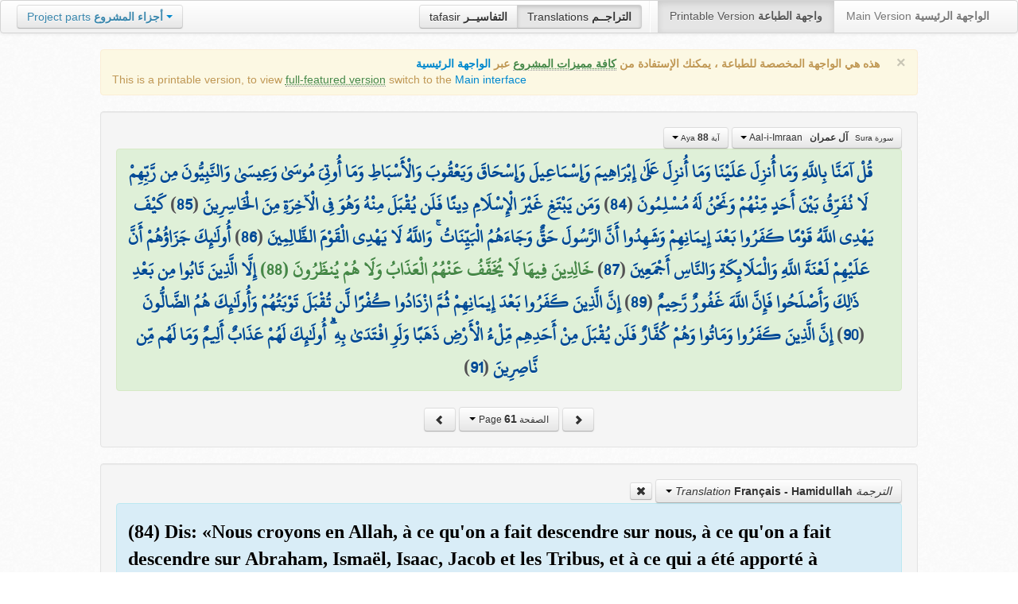

--- FILE ---
content_type: text/html; charset=UTF-8
request_url: http://quran.ksu.edu.sa/translations/french/61.html?a=381
body_size: 12606
content:
<!DOCTYPE html>
<html>
  <head>
  	<meta http-equiv="content-type" content="text/html; charset=UTF-8">
    <title>تراجم معاني القرآن الكريم | Holy Quran meanings translations</title>
	  	
	<meta name="description" content="Translation of the meaning of Aya:88 - Sura:Aal-i-Imraan">
    <link href="http://quran.ksu.edu.sa/provider/index.php?g=css_p2&17" rel="stylesheet">	
        <meta name="robots" content="noindex">
       
     
  </head>
  <body>
	<div class="navbar no-print">
	  	<div class="navbar-inner">
		    <ul class="nav pull-right">
				<li class="button-toolbar pull-left no-device">
				    <div class="btn-group">
					  <a class="btn" title="تفاسير القرآن الكريم Holy Quran tafasir (explication)" href="http://quran.ksu.edu.sa/tafseer/">tafasir <strong>التفاسيــر</strong></a>
					  <a class="btn active" title="ترجمة معاني القرآن الكريم Holy Quran meanings translation" href="http://quran.ksu.edu.sa/translations/">Translations <strong>التراجــم</strong></a>
					</div>
				</li>
				<li class="divider-vertical pull-left"></li>

		      <li class="active"><a href="#">Printable Version <strong>واجهة الطباعة</strong></a></li>
		      <li><a href="http://quran.ksu.edu.sa/">Main Version <strong>الواجهة الرئيسية</strong></a></li>
		    </ul>
		    <ul class="nav pull-left no-device">
		      <li>
				<div class="btn-group">
				  <a class="btn dropdown-toggle" data-toggle="dropdown" href="#">
				    <span class="text-info">Project parts</span> <strong class="text-info">أجزاء المشروع</strong>
				    <span class="caret"></span>
				  </a>
				    <ul class="dropdown-menu rtl text-right">
                  	  <li><a href="http://quran.ksu.edu.sa/index.php"><strong>القرآن الكريم - الواجهة الرئيسية</strong></a></li>
                  	  <li class="text-left"><a href="http://quran.ksu.edu.sa/index.php?l=en"><strong>Holy Quran - Main version</strong></a></li>
                	  <li><a href="http://quran.ksu.edu.sa/m.php"><strong>واجهة والجوال</strong></a></li>
                	  <li class="text-left"><a href="http://quran.ksu.edu.sa/m.php"><strong>Mobile interface</strong></a></li>
                	  <li class="disabled"><a href="#"><strong>واجهة الطباعة</strong></a></li>
                	  <li class="disabled text-left"><a href="#"><strong>Printable version</strong></a></li>
                	  <li class="divider"></li>
                	  <li><a href="http://quran.ksu.edu.sa/ayat/" title="يدعم أنظمة الويندوز والماك واللينكس"><strong>برنامج آيات للحاسوب</strong></a></li>
                	  <li class="text-left"><a href="http://quran.ksu.edu.sa/ayat/?l=en" title="for Windows, Mac and Linux"><strong>Ayat - Desktop application</strong></a></li>
                	  <li><a href="http://play.google.com/store/apps/details?id=sa.edu.ksu.Ayat" title="للجوالات والحواسب الكفية"><strong>تطبيق آيات للأندرويد</strong></a></li>
                	  <li class="text-left"><a href="http://play.google.com/store/apps/details?id=sa.edu.ksu.Ayat" title="for both Mobile phones and Tablets"><strong>Ayat - Android application</strong></a></li>
                	  <li><a href="#"><strong>تطبيق آيات للآيفون والآيباد</strong></a></li>
                	  <li class="text-left"><a href="#" title="for iPhone and iPad"><strong>Ayat - iOS application</strong></a></li>
                	  <li><a href="http://windowsphone.com/en-us/store/app/ayat-holy-quran/f0269bf9-3d80-4eeb-8e33-5b46c5658a9c"><strong>تطبيق آيات للويندوز فون</strong></a></li>
                	  <li class="text-left"><a href="http://windowsphone.com/en-us/store/app/ayat-holy-quran/f0269bf9-3d80-4eeb-8e33-5b46c5658a9c"><strong>Ayat - Windows phone application</strong></a></li>

                	  <!-- <li class="divider"></li> -->
                	  <!-- <li><a href="http://quran.ksu.edu.sa/fb/" title="ينشر آية مختارة من كتاب الله عز وجل على حسابك يوميا"><strong>تطبيق آيات لتويتر</strong></a></li> -->
                	  <!-- <li class="text-left"><a href="http://quran.ksu.edu.sa/fb/" title="Posts Aya daily on your account"><strong>Ayat - Twitter application</strong></a></li> -->
                	  <!-- <li><a href="http://quran.ksu.edu.sa/tw/" title="ينشر آية مختارة من كتاب الله عز وجل على حسابك يوميا"><strong>تطبيق آيات للفيس بوك</strong></a></li> -->
                	  <!-- <li class="text-left"><a href="http://quran.ksu.edu.sa/tw/" title="Posts Aya daily on your account"><strong>Ayat - Facebook application</strong></a></li> -->
                	</ul>
				</div>
		      	
		      </li>
		    </ul>
		    
		</div>
	</div>
  	<div id="cnt" class="rtl">
	    
	    <div class="container-fluid">
		<div class="row-fluid">

		    <div class="span10 offset1">
				<div class="alert no-print">
				  <button type="button" class="close" data-dismiss="alert">&times;</button>
				  <div class="text-right"><strong>هذه هي الواجهة المخصصة للطباعة ، يمكنك الإستفادة من <abbr class="text-success" title="التلاوة والتحفيظ والقراءة من مصحف المدينة والبحث والعديد من المميزات الأخرى">كافة مميزات المشروع</abbr> عبر <a href="http://quran.ksu.edu.sa/index.php">الواجهة الرئيسية</a></strong></div>
				  <div class="text-left">This is a printable version, to view  <abbr class="text-success" title="listen, memorize, search and read from scanned copy of Holy Quran">full-featured version</abbr> switch to the <a href="http://quran.ksu.edu.sa/index.php?l=en">Main interface</a></strong></div>

				</div>
				<div class="well">
					<div class="text-right">


						<div class="btn-group">
						  <a class="btn btn-successs btn-small dropdown-toggle" data-toggle="dropdown" href="#">
							<small> سورة  Sura </small>&nbsp;
							<strong>آل عمران</strong> &nbsp; Aal-i-Imraan						    <span class="caret"></span>

						  </a>
						  <ul class="dropdown-menu pull-right" style="max-height:300px;overflow:auto">
						    <li><a href="http://quran.ksu.edu.sa/translations/french/1.html?a=1">1 <strong>الفاتحة</strong> &nbsp; Al-Faatiha</a></li><li><a href="http://quran.ksu.edu.sa/translations/french/2.html?a=8">2 <strong>البقرة</strong> &nbsp; Al-Baqara</a></li><li class="active"><a href="http://quran.ksu.edu.sa/translations/french/50.html?a=294">3 <strong>آل عمران</strong> &nbsp; Aal-i-Imraan</a></li><li><a href="http://quran.ksu.edu.sa/translations/french/77.html?a=494">4 <strong>النساء</strong> &nbsp; An-Nisaa</a></li><li><a href="http://quran.ksu.edu.sa/translations/french/106.html?a=670">5 <strong>المائدة</strong> &nbsp; Al-Maaida</a></li><li><a href="http://quran.ksu.edu.sa/translations/french/128.html?a=790">6 <strong>الأنعام</strong> &nbsp; Al-An'aam</a></li><li><a href="http://quran.ksu.edu.sa/translations/french/151.html?a=955">7 <strong>الأعراف</strong> &nbsp; Al-A'raaf</a></li><li><a href="http://quran.ksu.edu.sa/translations/french/177.html?a=1161">8 <strong>الأنفال</strong> &nbsp; Al-Anfaal</a></li><li><a href="http://quran.ksu.edu.sa/translations/french/187.html?a=1236">9 <strong>التوبة</strong> &nbsp; At-Tawba</a></li><li><a href="http://quran.ksu.edu.sa/translations/french/208.html?a=1365">10 <strong>يونس</strong> &nbsp; Yunus</a></li><li><a href="http://quran.ksu.edu.sa/translations/french/221.html?a=1474">11 <strong>هود</strong> &nbsp; Hud</a></li><li><a href="http://quran.ksu.edu.sa/translations/french/235.html?a=1597">12 <strong>يوسف</strong> &nbsp; Yusuf</a></li><li><a href="http://quran.ksu.edu.sa/translations/french/249.html?a=1708">13 <strong>الرعد</strong> &nbsp; Ar-Ra'd</a></li><li><a href="http://quran.ksu.edu.sa/translations/french/255.html?a=1751">14 <strong>ابراهيم</strong> &nbsp; Ibrahim</a></li><li><a href="http://quran.ksu.edu.sa/translations/french/262.html?a=1803">15 <strong>الحجر</strong> &nbsp; Al-Hijr</a></li><li><a href="http://quran.ksu.edu.sa/translations/french/267.html?a=1902">16 <strong>النحل</strong> &nbsp; An-Nahl</a></li><li><a href="http://quran.ksu.edu.sa/translations/french/282.html?a=2030">17 <strong>الإسراء</strong> &nbsp; Al-Israa</a></li><li><a href="http://quran.ksu.edu.sa/translations/french/293.html?a=2141">18 <strong>الكهف</strong> &nbsp; Al-Kahf</a></li><li><a href="http://quran.ksu.edu.sa/translations/french/305.html?a=2251">19 <strong>مريم</strong> &nbsp; Maryam</a></li><li><a href="http://quran.ksu.edu.sa/translations/french/312.html?a=2349">20 <strong>طه</strong> &nbsp; Taa-Haa</a></li><li><a href="http://quran.ksu.edu.sa/translations/french/322.html?a=2484">21 <strong>الأنبياء</strong> &nbsp; Al-Anbiyaa</a></li><li><a href="http://quran.ksu.edu.sa/translations/french/332.html?a=2596">22 <strong>الحج</strong> &nbsp; Al-Hajj</a></li><li><a href="http://quran.ksu.edu.sa/translations/french/342.html?a=2674">23 <strong>المؤمنون</strong> &nbsp; Al-Muminoon</a></li><li><a href="http://quran.ksu.edu.sa/translations/french/350.html?a=2792">24 <strong>النور</strong> &nbsp; An-Noor</a></li><li><a href="http://quran.ksu.edu.sa/translations/french/359.html?a=2856">25 <strong>الفرقان</strong> &nbsp; Al-Furqaan</a></li><li><a href="http://quran.ksu.edu.sa/translations/french/367.html?a=2933">26 <strong>الشعراء</strong> &nbsp; Ash-Shu'araa</a></li><li><a href="http://quran.ksu.edu.sa/translations/french/377.html?a=3160">27 <strong>النمل</strong> &nbsp; An-Naml</a></li><li><a href="http://quran.ksu.edu.sa/translations/french/385.html?a=3253">28 <strong>القصص</strong> &nbsp; Al-Qasas</a></li><li><a href="http://quran.ksu.edu.sa/translations/french/396.html?a=3341">29 <strong>العنكبوت</strong> &nbsp; Al-Ankaboot</a></li><li><a href="http://quran.ksu.edu.sa/translations/french/404.html?a=3410">30 <strong>الروم</strong> &nbsp; Ar-Room</a></li><li><a href="http://quran.ksu.edu.sa/translations/french/411.html?a=3470">31 <strong>لقمان</strong> &nbsp; Luqman</a></li><li><a href="http://quran.ksu.edu.sa/translations/french/415.html?a=3504">32 <strong>السجدة</strong> &nbsp; As-Sajda</a></li><li><a href="http://quran.ksu.edu.sa/translations/french/418.html?a=3534">33 <strong>الأحزاب</strong> &nbsp; Al-Ahzaab</a></li><li><a href="http://quran.ksu.edu.sa/translations/french/428.html?a=3607">34 <strong>سبإ</strong> &nbsp; Saba</a></li><li><a href="http://quran.ksu.edu.sa/translations/french/434.html?a=3661">35 <strong>فاطر</strong> &nbsp; Faatir</a></li><li><a href="http://quran.ksu.edu.sa/translations/french/440.html?a=3706">36 <strong>يس</strong> &nbsp; Yaseen</a></li><li><a href="http://quran.ksu.edu.sa/translations/french/446.html?a=3789">37 <strong>الصافات</strong> &nbsp; As-Saaffaat</a></li><li><a href="http://quran.ksu.edu.sa/translations/french/453.html?a=3971">38 <strong>ص</strong> &nbsp; Saad</a></li><li><a href="http://quran.ksu.edu.sa/translations/french/458.html?a=4059">39 <strong>الزمر</strong> &nbsp; Az-Zumar</a></li><li><a href="http://quran.ksu.edu.sa/translations/french/467.html?a=4134">40 <strong>غافر</strong> &nbsp; Al-Ghaafir</a></li><li><a href="http://quran.ksu.edu.sa/translations/french/477.html?a=4219">41 <strong>فصلت</strong> &nbsp; Fussilat</a></li><li><a href="http://quran.ksu.edu.sa/translations/french/483.html?a=4273">42 <strong>الشورى</strong> &nbsp; Ash-Shura</a></li><li><a href="http://quran.ksu.edu.sa/translations/french/489.html?a=4326">43 <strong>الزخرف</strong> &nbsp; Az-Zukhruf</a></li><li><a href="http://quran.ksu.edu.sa/translations/french/496.html?a=4415">44 <strong>الدخان</strong> &nbsp; Ad-Dukhaan</a></li><li><a href="http://quran.ksu.edu.sa/translations/french/499.html?a=4474">45 <strong>الجاثية</strong> &nbsp; Al-Jaathiya</a></li><li><a href="http://quran.ksu.edu.sa/translations/french/502.html?a=4511">46 <strong>الأحقاف</strong> &nbsp; Al-Ahqaf</a></li><li><a href="http://quran.ksu.edu.sa/translations/french/507.html?a=4546">47 <strong>محمد</strong> &nbsp; Muhammad</a></li><li><a href="http://quran.ksu.edu.sa/translations/french/511.html?a=4584">48 <strong>الفتح</strong> &nbsp; Al-Fath</a></li><li><a href="http://quran.ksu.edu.sa/translations/french/515.html?a=4613">49 <strong>الحجرات</strong> &nbsp; Al-Hujuraat</a></li><li><a href="http://quran.ksu.edu.sa/translations/french/518.html?a=4631">50 <strong>ق</strong> &nbsp; Qaaf</a></li><li><a href="http://quran.ksu.edu.sa/translations/french/520.html?a=4676">51 <strong>الذاريات</strong> &nbsp; Adh-Dhaariyat</a></li><li><a href="http://quran.ksu.edu.sa/translations/french/523.html?a=4736">52 <strong>الطور</strong> &nbsp; At-Tur</a></li><li><a href="http://quran.ksu.edu.sa/translations/french/526.html?a=4785">53 <strong>النجم</strong> &nbsp; An-Najm</a></li><li><a href="http://quran.ksu.edu.sa/translations/french/528.html?a=4847">54 <strong>القمر</strong> &nbsp; Al-Qamar</a></li><li><a href="http://quran.ksu.edu.sa/translations/french/531.html?a=4902">55 <strong>الرحمن</strong> &nbsp; Ar-Rahmaan</a></li><li><a href="http://quran.ksu.edu.sa/translations/french/534.html?a=4980">56 <strong>الواقعة</strong> &nbsp; Al-Waaqia</a></li><li><a href="http://quran.ksu.edu.sa/translations/french/537.html?a=5076">57 <strong>الحديد</strong> &nbsp; Al-Hadid</a></li><li><a href="http://quran.ksu.edu.sa/translations/french/542.html?a=5105">58 <strong>المجادلة</strong> &nbsp; Al-Mujaadila</a></li><li><a href="http://quran.ksu.edu.sa/translations/french/545.html?a=5127">59 <strong>الحشر</strong> &nbsp; Al-Hashr</a></li><li><a href="http://quran.ksu.edu.sa/translations/french/549.html?a=5151">60 <strong>الممتحنة</strong> &nbsp; Al-Mumtahana</a></li><li><a href="http://quran.ksu.edu.sa/translations/french/551.html?a=5164">61 <strong>الصف</strong> &nbsp; As-Saff</a></li><li><a href="http://quran.ksu.edu.sa/translations/french/553.html?a=5178">62 <strong>الجمعة</strong> &nbsp; Al-Jumu'a</a></li><li><a href="http://quran.ksu.edu.sa/translations/french/554.html?a=5189">63 <strong>المنافقون</strong> &nbsp; Al-Munaafiqoon</a></li><li><a href="http://quran.ksu.edu.sa/translations/french/556.html?a=5200">64 <strong>التغابن</strong> &nbsp; At-Taghaabun</a></li><li><a href="http://quran.ksu.edu.sa/translations/french/558.html?a=5218">65 <strong>الطلاق</strong> &nbsp; At-Talaaq</a></li><li><a href="http://quran.ksu.edu.sa/translations/french/560.html?a=5230">66 <strong>التحريم</strong> &nbsp; At-Tahrim</a></li><li><a href="http://quran.ksu.edu.sa/translations/french/562.html?a=5242">67 <strong>الملك</strong> &nbsp; Al-Mulk</a></li><li><a href="http://quran.ksu.edu.sa/translations/french/564.html?a=5272">68 <strong>القلم</strong> &nbsp; Al-Qalam</a></li><li><a href="http://quran.ksu.edu.sa/translations/french/566.html?a=5324">69 <strong>الحاقة</strong> &nbsp; Al-Haaqqa</a></li><li><a href="http://quran.ksu.edu.sa/translations/french/568.html?a=5376">70 <strong>المعارج</strong> &nbsp; Al-Ma'aarij</a></li><li><a href="http://quran.ksu.edu.sa/translations/french/570.html?a=5420">71 <strong>نوح</strong> &nbsp; Nooh</a></li><li><a href="http://quran.ksu.edu.sa/translations/french/572.html?a=5448">72 <strong>الجن</strong> &nbsp; Al-Jinn</a></li><li><a href="http://quran.ksu.edu.sa/translations/french/574.html?a=5476">73 <strong>المزمل</strong> &nbsp; Al-Muzzammil</a></li><li><a href="http://quran.ksu.edu.sa/translations/french/575.html?a=5496">74 <strong>المدثر</strong> &nbsp; Al-Muddaththir</a></li><li><a href="http://quran.ksu.edu.sa/translations/french/577.html?a=5552">75 <strong>القيامة</strong> &nbsp; Al-Qiyaama</a></li><li><a href="http://quran.ksu.edu.sa/translations/french/578.html?a=5592">76 <strong>الانسان</strong> &nbsp; Al-Insaan</a></li><li><a href="http://quran.ksu.edu.sa/translations/french/580.html?a=5623">77 <strong>المرسلات</strong> &nbsp; Al-Mursalaat</a></li><li><a href="http://quran.ksu.edu.sa/translations/french/582.html?a=5673">78 <strong>النبإ</strong> &nbsp; An-Naba</a></li><li><a href="http://quran.ksu.edu.sa/translations/french/583.html?a=5713">79 <strong>النازعات</strong> &nbsp; An-Naazi'aat</a></li><li><a href="http://quran.ksu.edu.sa/translations/french/585.html?a=5759">80 <strong>عبس</strong> &nbsp; Abasa</a></li><li><a href="http://quran.ksu.edu.sa/translations/french/586.html?a=5801">81 <strong>التكوير</strong> &nbsp; At-Takwir</a></li><li><a href="http://quran.ksu.edu.sa/translations/french/587.html?a=5830">82 <strong>الإنفطار</strong> &nbsp; Al-Infitaar</a></li><li><a href="http://quran.ksu.edu.sa/translations/french/587.html?a=5849">83 <strong>المطففين</strong> &nbsp; Al-Mutaffifin</a></li><li><a href="http://quran.ksu.edu.sa/translations/french/589.html?a=5885">84 <strong>الإنشقاق</strong> &nbsp; Al-Inshiqaaq</a></li><li><a href="http://quran.ksu.edu.sa/translations/french/590.html?a=5910">85 <strong>البروج</strong> &nbsp; Al-Burooj</a></li><li><a href="http://quran.ksu.edu.sa/translations/french/591.html?a=5932">86 <strong>الطارق</strong> &nbsp; At-Taariq</a></li><li><a href="http://quran.ksu.edu.sa/translations/french/591.html?a=5949">87 <strong>الأعلى</strong> &nbsp; Al-A'laa</a></li><li><a href="http://quran.ksu.edu.sa/translations/french/592.html?a=5968">88 <strong>الغاشية</strong> &nbsp; Al-Ghaashiya</a></li><li><a href="http://quran.ksu.edu.sa/translations/french/593.html?a=5994">89 <strong>الفجر</strong> &nbsp; Al-Fajr</a></li><li><a href="http://quran.ksu.edu.sa/translations/french/594.html?a=6024">90 <strong>البلد</strong> &nbsp; Al-Balad</a></li><li><a href="http://quran.ksu.edu.sa/translations/french/595.html?a=6044">91 <strong>الشمس</strong> &nbsp; Ash-Shams</a></li><li><a href="http://quran.ksu.edu.sa/translations/french/595.html?a=6059">92 <strong>الليل</strong> &nbsp; Al-Lail</a></li><li><a href="http://quran.ksu.edu.sa/translations/french/596.html?a=6080">93 <strong>الضحى</strong> &nbsp; Ad-Dhuhaa</a></li><li><a href="http://quran.ksu.edu.sa/translations/french/596.html?a=6091">94 <strong>الشرح</strong> &nbsp; Ash-Sharh</a></li><li><a href="http://quran.ksu.edu.sa/translations/french/597.html?a=6099">95 <strong>التين</strong> &nbsp; At-Tin</a></li><li><a href="http://quran.ksu.edu.sa/translations/french/597.html?a=6107">96 <strong>العلق</strong> &nbsp; Al-Alaq</a></li><li><a href="http://quran.ksu.edu.sa/translations/french/598.html?a=6126">97 <strong>القدر</strong> &nbsp; Al-Qadr</a></li><li><a href="http://quran.ksu.edu.sa/translations/french/598.html?a=6131">98 <strong>البينة</strong> &nbsp; Al-Bayyina</a></li><li><a href="http://quran.ksu.edu.sa/translations/french/599.html?a=6139">99 <strong>الزلزلة</strong> &nbsp; Az-Zalzala</a></li><li><a href="http://quran.ksu.edu.sa/translations/french/599.html?a=6147">100 <strong>العاديات</strong> &nbsp; Al-Aadiyaat</a></li><li><a href="http://quran.ksu.edu.sa/translations/french/600.html?a=6158">101 <strong>القارعة</strong> &nbsp; Al-Qaari'a</a></li><li><a href="http://quran.ksu.edu.sa/translations/french/600.html?a=6169">102 <strong>التكاثر</strong> &nbsp; At-Takaathur</a></li><li><a href="http://quran.ksu.edu.sa/translations/french/601.html?a=6177">103 <strong>العصر</strong> &nbsp; Al-Asr</a></li><li><a href="http://quran.ksu.edu.sa/translations/french/601.html?a=6180">104 <strong>الهمزة</strong> &nbsp; Al-Humaza</a></li><li><a href="http://quran.ksu.edu.sa/translations/french/601.html?a=6189">105 <strong>الفيل</strong> &nbsp; Al-Fil</a></li><li><a href="http://quran.ksu.edu.sa/translations/french/602.html?a=6194">106 <strong>قريش</strong> &nbsp; Quraish</a></li><li><a href="http://quran.ksu.edu.sa/translations/french/602.html?a=6198">107 <strong>الماعون</strong> &nbsp; Al-Maa'un</a></li><li><a href="http://quran.ksu.edu.sa/translations/french/602.html?a=6205">108 <strong>الكوثر</strong> &nbsp; Al-Kawthar</a></li><li><a href="http://quran.ksu.edu.sa/translations/french/603.html?a=6208">109 <strong>الكافرون</strong> &nbsp; Al-Kaafiroon</a></li><li><a href="http://quran.ksu.edu.sa/translations/french/603.html?a=6214">110 <strong>النصر</strong> &nbsp; An-Nasr</a></li><li><a href="http://quran.ksu.edu.sa/translations/french/603.html?a=6217">111 <strong>المسد</strong> &nbsp; Al-Masad</a></li><li><a href="http://quran.ksu.edu.sa/translations/french/604.html?a=6222">112 <strong>الإخلاص</strong> &nbsp; Al-Ikhlaas</a></li><li><a href="http://quran.ksu.edu.sa/translations/french/604.html?a=6226">113 <strong>الفلق</strong> &nbsp; Al-Falaq</a></li><li><a href="http://quran.ksu.edu.sa/translations/french/604.html?a=6231">114 <strong>الناس</strong> &nbsp; An-Naas</a></li>						  </ul>
						</div>


						<div class="btn-group">
						  <a class="btn btn-successs btn-small dropdown-toggle" data-toggle="dropdown" href="#">
							<small> آية Aya </small>
							<strong>88</strong>
						    <span class="caret"></span>

						  </a>
						  <ul class="dropdown-menu pull-right" style="max-height:300px;overflow:auto">
						    <li><a href="http://quran.ksu.edu.sa/translations/french/50.html?a=294">1</a></li><li><a href="http://quran.ksu.edu.sa/translations/french/50.html?a=295">2</a></li><li><a href="http://quran.ksu.edu.sa/translations/french/50.html?a=296">3</a></li><li><a href="http://quran.ksu.edu.sa/translations/french/50.html?a=297">4</a></li><li><a href="http://quran.ksu.edu.sa/translations/french/50.html?a=298">5</a></li><li><a href="http://quran.ksu.edu.sa/translations/french/50.html?a=299">6</a></li><li><a href="http://quran.ksu.edu.sa/translations/french/50.html?a=300">7</a></li><li><a href="http://quran.ksu.edu.sa/translations/french/50.html?a=301">8</a></li><li><a href="http://quran.ksu.edu.sa/translations/french/50.html?a=302">9</a></li><li><a href="http://quran.ksu.edu.sa/translations/french/51.html?a=303">10</a></li><li><a href="http://quran.ksu.edu.sa/translations/french/51.html?a=304">11</a></li><li><a href="http://quran.ksu.edu.sa/translations/french/51.html?a=305">12</a></li><li><a href="http://quran.ksu.edu.sa/translations/french/51.html?a=306">13</a></li><li><a href="http://quran.ksu.edu.sa/translations/french/51.html?a=307">14</a></li><li><a href="http://quran.ksu.edu.sa/translations/french/51.html?a=308">15</a></li><li><a href="http://quran.ksu.edu.sa/translations/french/52.html?a=309">16</a></li><li><a href="http://quran.ksu.edu.sa/translations/french/52.html?a=310">17</a></li><li><a href="http://quran.ksu.edu.sa/translations/french/52.html?a=311">18</a></li><li><a href="http://quran.ksu.edu.sa/translations/french/52.html?a=312">19</a></li><li><a href="http://quran.ksu.edu.sa/translations/french/52.html?a=313">20</a></li><li><a href="http://quran.ksu.edu.sa/translations/french/52.html?a=314">21</a></li><li><a href="http://quran.ksu.edu.sa/translations/french/52.html?a=315">22</a></li><li><a href="http://quran.ksu.edu.sa/translations/french/53.html?a=316">23</a></li><li><a href="http://quran.ksu.edu.sa/translations/french/53.html?a=317">24</a></li><li><a href="http://quran.ksu.edu.sa/translations/french/53.html?a=318">25</a></li><li><a href="http://quran.ksu.edu.sa/translations/french/53.html?a=319">26</a></li><li><a href="http://quran.ksu.edu.sa/translations/french/53.html?a=320">27</a></li><li><a href="http://quran.ksu.edu.sa/translations/french/53.html?a=321">28</a></li><li><a href="http://quran.ksu.edu.sa/translations/french/53.html?a=322">29</a></li><li><a href="http://quran.ksu.edu.sa/translations/french/54.html?a=323">30</a></li><li><a href="http://quran.ksu.edu.sa/translations/french/54.html?a=324">31</a></li><li><a href="http://quran.ksu.edu.sa/translations/french/54.html?a=325">32</a></li><li><a href="http://quran.ksu.edu.sa/translations/french/54.html?a=326">33</a></li><li><a href="http://quran.ksu.edu.sa/translations/french/54.html?a=327">34</a></li><li><a href="http://quran.ksu.edu.sa/translations/french/54.html?a=328">35</a></li><li><a href="http://quran.ksu.edu.sa/translations/french/54.html?a=329">36</a></li><li><a href="http://quran.ksu.edu.sa/translations/french/54.html?a=330">37</a></li><li><a href="http://quran.ksu.edu.sa/translations/french/55.html?a=331">38</a></li><li><a href="http://quran.ksu.edu.sa/translations/french/55.html?a=332">39</a></li><li><a href="http://quran.ksu.edu.sa/translations/french/55.html?a=333">40</a></li><li><a href="http://quran.ksu.edu.sa/translations/french/55.html?a=334">41</a></li><li><a href="http://quran.ksu.edu.sa/translations/french/55.html?a=335">42</a></li><li><a href="http://quran.ksu.edu.sa/translations/french/55.html?a=336">43</a></li><li><a href="http://quran.ksu.edu.sa/translations/french/55.html?a=337">44</a></li><li><a href="http://quran.ksu.edu.sa/translations/french/55.html?a=338">45</a></li><li><a href="http://quran.ksu.edu.sa/translations/french/56.html?a=339">46</a></li><li><a href="http://quran.ksu.edu.sa/translations/french/56.html?a=340">47</a></li><li><a href="http://quran.ksu.edu.sa/translations/french/56.html?a=341">48</a></li><li><a href="http://quran.ksu.edu.sa/translations/french/56.html?a=342">49</a></li><li><a href="http://quran.ksu.edu.sa/translations/french/56.html?a=343">50</a></li><li><a href="http://quran.ksu.edu.sa/translations/french/56.html?a=344">51</a></li><li><a href="http://quran.ksu.edu.sa/translations/french/56.html?a=345">52</a></li><li><a href="http://quran.ksu.edu.sa/translations/french/57.html?a=346">53</a></li><li><a href="http://quran.ksu.edu.sa/translations/french/57.html?a=347">54</a></li><li><a href="http://quran.ksu.edu.sa/translations/french/57.html?a=348">55</a></li><li><a href="http://quran.ksu.edu.sa/translations/french/57.html?a=349">56</a></li><li><a href="http://quran.ksu.edu.sa/translations/french/57.html?a=350">57</a></li><li><a href="http://quran.ksu.edu.sa/translations/french/57.html?a=351">58</a></li><li><a href="http://quran.ksu.edu.sa/translations/french/57.html?a=352">59</a></li><li><a href="http://quran.ksu.edu.sa/translations/french/57.html?a=353">60</a></li><li><a href="http://quran.ksu.edu.sa/translations/french/57.html?a=354">61</a></li><li><a href="http://quran.ksu.edu.sa/translations/french/58.html?a=355">62</a></li><li><a href="http://quran.ksu.edu.sa/translations/french/58.html?a=356">63</a></li><li><a href="http://quran.ksu.edu.sa/translations/french/58.html?a=357">64</a></li><li><a href="http://quran.ksu.edu.sa/translations/french/58.html?a=358">65</a></li><li><a href="http://quran.ksu.edu.sa/translations/french/58.html?a=359">66</a></li><li><a href="http://quran.ksu.edu.sa/translations/french/58.html?a=360">67</a></li><li><a href="http://quran.ksu.edu.sa/translations/french/58.html?a=361">68</a></li><li><a href="http://quran.ksu.edu.sa/translations/french/58.html?a=362">69</a></li><li><a href="http://quran.ksu.edu.sa/translations/french/58.html?a=363">70</a></li><li><a href="http://quran.ksu.edu.sa/translations/french/59.html?a=364">71</a></li><li><a href="http://quran.ksu.edu.sa/translations/french/59.html?a=365">72</a></li><li><a href="http://quran.ksu.edu.sa/translations/french/59.html?a=366">73</a></li><li><a href="http://quran.ksu.edu.sa/translations/french/59.html?a=367">74</a></li><li><a href="http://quran.ksu.edu.sa/translations/french/59.html?a=368">75</a></li><li><a href="http://quran.ksu.edu.sa/translations/french/59.html?a=369">76</a></li><li><a href="http://quran.ksu.edu.sa/translations/french/59.html?a=370">77</a></li><li><a href="http://quran.ksu.edu.sa/translations/french/60.html?a=371">78</a></li><li><a href="http://quran.ksu.edu.sa/translations/french/60.html?a=372">79</a></li><li><a href="http://quran.ksu.edu.sa/translations/french/60.html?a=373">80</a></li><li><a href="http://quran.ksu.edu.sa/translations/french/60.html?a=374">81</a></li><li><a href="http://quran.ksu.edu.sa/translations/french/60.html?a=375">82</a></li><li><a href="http://quran.ksu.edu.sa/translations/french/60.html?a=376">83</a></li><li><a href="http://quran.ksu.edu.sa/translations/french/61.html?a=377">84</a></li><li><a href="http://quran.ksu.edu.sa/translations/french/61.html?a=378">85</a></li><li><a href="http://quran.ksu.edu.sa/translations/french/61.html?a=379">86</a></li><li><a href="http://quran.ksu.edu.sa/translations/french/61.html?a=380">87</a></li><li class="active"><a href="http://quran.ksu.edu.sa/translations/french/61.html?a=381">88</a></li><li><a href="http://quran.ksu.edu.sa/translations/french/61.html?a=382">89</a></li><li><a href="http://quran.ksu.edu.sa/translations/french/61.html?a=383">90</a></li><li><a href="http://quran.ksu.edu.sa/translations/french/61.html?a=384">91</a></li><li><a href="http://quran.ksu.edu.sa/translations/french/62.html?a=385">92</a></li><li><a href="http://quran.ksu.edu.sa/translations/french/62.html?a=386">93</a></li><li><a href="http://quran.ksu.edu.sa/translations/french/62.html?a=387">94</a></li><li><a href="http://quran.ksu.edu.sa/translations/french/62.html?a=388">95</a></li><li><a href="http://quran.ksu.edu.sa/translations/french/62.html?a=389">96</a></li><li><a href="http://quran.ksu.edu.sa/translations/french/62.html?a=390">97</a></li><li><a href="http://quran.ksu.edu.sa/translations/french/62.html?a=391">98</a></li><li><a href="http://quran.ksu.edu.sa/translations/french/62.html?a=392">99</a></li><li><a href="http://quran.ksu.edu.sa/translations/french/62.html?a=393">100</a></li><li><a href="http://quran.ksu.edu.sa/translations/french/63.html?a=394">101</a></li><li><a href="http://quran.ksu.edu.sa/translations/french/63.html?a=395">102</a></li><li><a href="http://quran.ksu.edu.sa/translations/french/63.html?a=396">103</a></li><li><a href="http://quran.ksu.edu.sa/translations/french/63.html?a=397">104</a></li><li><a href="http://quran.ksu.edu.sa/translations/french/63.html?a=398">105</a></li><li><a href="http://quran.ksu.edu.sa/translations/french/63.html?a=399">106</a></li><li><a href="http://quran.ksu.edu.sa/translations/french/63.html?a=400">107</a></li><li><a href="http://quran.ksu.edu.sa/translations/french/63.html?a=401">108</a></li><li><a href="http://quran.ksu.edu.sa/translations/french/64.html?a=402">109</a></li><li><a href="http://quran.ksu.edu.sa/translations/french/64.html?a=403">110</a></li><li><a href="http://quran.ksu.edu.sa/translations/french/64.html?a=404">111</a></li><li><a href="http://quran.ksu.edu.sa/translations/french/64.html?a=405">112</a></li><li><a href="http://quran.ksu.edu.sa/translations/french/64.html?a=406">113</a></li><li><a href="http://quran.ksu.edu.sa/translations/french/64.html?a=407">114</a></li><li><a href="http://quran.ksu.edu.sa/translations/french/64.html?a=408">115</a></li><li><a href="http://quran.ksu.edu.sa/translations/french/65.html?a=409">116</a></li><li><a href="http://quran.ksu.edu.sa/translations/french/65.html?a=410">117</a></li><li><a href="http://quran.ksu.edu.sa/translations/french/65.html?a=411">118</a></li><li><a href="http://quran.ksu.edu.sa/translations/french/65.html?a=412">119</a></li><li><a href="http://quran.ksu.edu.sa/translations/french/65.html?a=413">120</a></li><li><a href="http://quran.ksu.edu.sa/translations/french/65.html?a=414">121</a></li><li><a href="http://quran.ksu.edu.sa/translations/french/66.html?a=415">122</a></li><li><a href="http://quran.ksu.edu.sa/translations/french/66.html?a=416">123</a></li><li><a href="http://quran.ksu.edu.sa/translations/french/66.html?a=417">124</a></li><li><a href="http://quran.ksu.edu.sa/translations/french/66.html?a=418">125</a></li><li><a href="http://quran.ksu.edu.sa/translations/french/66.html?a=419">126</a></li><li><a href="http://quran.ksu.edu.sa/translations/french/66.html?a=420">127</a></li><li><a href="http://quran.ksu.edu.sa/translations/french/66.html?a=421">128</a></li><li><a href="http://quran.ksu.edu.sa/translations/french/66.html?a=422">129</a></li><li><a href="http://quran.ksu.edu.sa/translations/french/66.html?a=423">130</a></li><li><a href="http://quran.ksu.edu.sa/translations/french/66.html?a=424">131</a></li><li><a href="http://quran.ksu.edu.sa/translations/french/66.html?a=425">132</a></li><li><a href="http://quran.ksu.edu.sa/translations/french/67.html?a=426">133</a></li><li><a href="http://quran.ksu.edu.sa/translations/french/67.html?a=427">134</a></li><li><a href="http://quran.ksu.edu.sa/translations/french/67.html?a=428">135</a></li><li><a href="http://quran.ksu.edu.sa/translations/french/67.html?a=429">136</a></li><li><a href="http://quran.ksu.edu.sa/translations/french/67.html?a=430">137</a></li><li><a href="http://quran.ksu.edu.sa/translations/french/67.html?a=431">138</a></li><li><a href="http://quran.ksu.edu.sa/translations/french/67.html?a=432">139</a></li><li><a href="http://quran.ksu.edu.sa/translations/french/67.html?a=433">140</a></li><li><a href="http://quran.ksu.edu.sa/translations/french/68.html?a=434">141</a></li><li><a href="http://quran.ksu.edu.sa/translations/french/68.html?a=435">142</a></li><li><a href="http://quran.ksu.edu.sa/translations/french/68.html?a=436">143</a></li><li><a href="http://quran.ksu.edu.sa/translations/french/68.html?a=437">144</a></li><li><a href="http://quran.ksu.edu.sa/translations/french/68.html?a=438">145</a></li><li><a href="http://quran.ksu.edu.sa/translations/french/68.html?a=439">146</a></li><li><a href="http://quran.ksu.edu.sa/translations/french/68.html?a=440">147</a></li><li><a href="http://quran.ksu.edu.sa/translations/french/68.html?a=441">148</a></li><li><a href="http://quran.ksu.edu.sa/translations/french/69.html?a=442">149</a></li><li><a href="http://quran.ksu.edu.sa/translations/french/69.html?a=443">150</a></li><li><a href="http://quran.ksu.edu.sa/translations/french/69.html?a=444">151</a></li><li><a href="http://quran.ksu.edu.sa/translations/french/69.html?a=445">152</a></li><li><a href="http://quran.ksu.edu.sa/translations/french/69.html?a=446">153</a></li><li><a href="http://quran.ksu.edu.sa/translations/french/70.html?a=447">154</a></li><li><a href="http://quran.ksu.edu.sa/translations/french/70.html?a=448">155</a></li><li><a href="http://quran.ksu.edu.sa/translations/french/70.html?a=449">156</a></li><li><a href="http://quran.ksu.edu.sa/translations/french/70.html?a=450">157</a></li><li><a href="http://quran.ksu.edu.sa/translations/french/71.html?a=451">158</a></li><li><a href="http://quran.ksu.edu.sa/translations/french/71.html?a=452">159</a></li><li><a href="http://quran.ksu.edu.sa/translations/french/71.html?a=453">160</a></li><li><a href="http://quran.ksu.edu.sa/translations/french/71.html?a=454">161</a></li><li><a href="http://quran.ksu.edu.sa/translations/french/71.html?a=455">162</a></li><li><a href="http://quran.ksu.edu.sa/translations/french/71.html?a=456">163</a></li><li><a href="http://quran.ksu.edu.sa/translations/french/71.html?a=457">164</a></li><li><a href="http://quran.ksu.edu.sa/translations/french/71.html?a=458">165</a></li><li><a href="http://quran.ksu.edu.sa/translations/french/72.html?a=459">166</a></li><li><a href="http://quran.ksu.edu.sa/translations/french/72.html?a=460">167</a></li><li><a href="http://quran.ksu.edu.sa/translations/french/72.html?a=461">168</a></li><li><a href="http://quran.ksu.edu.sa/translations/french/72.html?a=462">169</a></li><li><a href="http://quran.ksu.edu.sa/translations/french/72.html?a=463">170</a></li><li><a href="http://quran.ksu.edu.sa/translations/french/72.html?a=464">171</a></li><li><a href="http://quran.ksu.edu.sa/translations/french/72.html?a=465">172</a></li><li><a href="http://quran.ksu.edu.sa/translations/french/72.html?a=466">173</a></li><li><a href="http://quran.ksu.edu.sa/translations/french/73.html?a=467">174</a></li><li><a href="http://quran.ksu.edu.sa/translations/french/73.html?a=468">175</a></li><li><a href="http://quran.ksu.edu.sa/translations/french/73.html?a=469">176</a></li><li><a href="http://quran.ksu.edu.sa/translations/french/73.html?a=470">177</a></li><li><a href="http://quran.ksu.edu.sa/translations/french/73.html?a=471">178</a></li><li><a href="http://quran.ksu.edu.sa/translations/french/73.html?a=472">179</a></li><li><a href="http://quran.ksu.edu.sa/translations/french/73.html?a=473">180</a></li><li><a href="http://quran.ksu.edu.sa/translations/french/74.html?a=474">181</a></li><li><a href="http://quran.ksu.edu.sa/translations/french/74.html?a=475">182</a></li><li><a href="http://quran.ksu.edu.sa/translations/french/74.html?a=476">183</a></li><li><a href="http://quran.ksu.edu.sa/translations/french/74.html?a=477">184</a></li><li><a href="http://quran.ksu.edu.sa/translations/french/74.html?a=478">185</a></li><li><a href="http://quran.ksu.edu.sa/translations/french/74.html?a=479">186</a></li><li><a href="http://quran.ksu.edu.sa/translations/french/75.html?a=480">187</a></li><li><a href="http://quran.ksu.edu.sa/translations/french/75.html?a=481">188</a></li><li><a href="http://quran.ksu.edu.sa/translations/french/75.html?a=482">189</a></li><li><a href="http://quran.ksu.edu.sa/translations/french/75.html?a=483">190</a></li><li><a href="http://quran.ksu.edu.sa/translations/french/75.html?a=484">191</a></li><li><a href="http://quran.ksu.edu.sa/translations/french/75.html?a=485">192</a></li><li><a href="http://quran.ksu.edu.sa/translations/french/75.html?a=486">193</a></li><li><a href="http://quran.ksu.edu.sa/translations/french/75.html?a=487">194</a></li><li><a href="http://quran.ksu.edu.sa/translations/french/76.html?a=488">195</a></li><li><a href="http://quran.ksu.edu.sa/translations/french/76.html?a=489">196</a></li><li><a href="http://quran.ksu.edu.sa/translations/french/76.html?a=490">197</a></li><li><a href="http://quran.ksu.edu.sa/translations/french/76.html?a=491">198</a></li><li><a href="http://quran.ksu.edu.sa/translations/french/76.html?a=492">199</a></li><li><a href="http://quran.ksu.edu.sa/translations/french/76.html?a=493">200</a></li>						  </ul>
						</div>



					</div>

			  		<div class="text-center alert alert-success rtl">
						<div class="ayat" id="ayat"><a href="http://quran.ksu.edu.sa/translations/french/61.html?a=377">قُلْ آمَنَّا بِاللَّهِ وَمَا أُنزِلَ عَلَيْنَا وَمَا أُنزِلَ عَلَىٰ إِبْرَاهِيمَ وَإِسْمَاعِيلَ وَإِسْحَاقَ وَيَعْقُوبَ وَالْأَسْبَاطِ وَمَا أُوتِيَ مُوسَىٰ وَعِيسَىٰ وَالنَّبِيُّونَ مِن رَّبِّهِمْ لَا نُفَرِّقُ بَيْنَ أَحَدٍ مِّنْهُمْ وَنَحْنُ لَهُ مُسْلِمُونَ</a> (<a href="http://quran.ksu.edu.sa/translations/french/61.html?a=377">84</a>) <a href="http://quran.ksu.edu.sa/translations/french/61.html?a=378">وَمَن يَبْتَغِ غَيْرَ الْإِسْلَامِ دِينًا فَلَن يُقْبَلَ مِنْهُ وَهُوَ فِي الْآخِرَةِ مِنَ الْخَاسِرِينَ</a> (<a href="http://quran.ksu.edu.sa/translations/french/61.html?a=378">85</a>) <a href="http://quran.ksu.edu.sa/translations/french/61.html?a=379">كَيْفَ يَهْدِي اللَّهُ قَوْمًا كَفَرُوا بَعْدَ إِيمَانِهِمْ وَشَهِدُوا أَنَّ الرَّسُولَ حَقٌّ وَجَاءَهُمُ الْبَيِّنَاتُ ۚ وَاللَّهُ لَا يَهْدِي الْقَوْمَ الظَّالِمِينَ</a> (<a href="http://quran.ksu.edu.sa/translations/french/61.html?a=379">86</a>) <a href="http://quran.ksu.edu.sa/translations/french/61.html?a=380">أُولَٰئِكَ جَزَاؤُهُمْ أَنَّ عَلَيْهِمْ لَعْنَةَ اللَّهِ وَالْمَلَائِكَةِ وَالنَّاسِ أَجْمَعِينَ</a> (<a href="http://quran.ksu.edu.sa/translations/french/61.html?a=380">87</a>) <strong class="text-success">خَالِدِينَ فِيهَا لَا يُخَفَّفُ عَنْهُمُ الْعَذَابُ وَلَا هُمْ يُنظَرُونَ (88) </strong><a href="http://quran.ksu.edu.sa/translations/french/61.html?a=382">إِلَّا الَّذِينَ تَابُوا مِن بَعْدِ ذَٰلِكَ وَأَصْلَحُوا فَإِنَّ اللَّهَ غَفُورٌ رَّحِيمٌ</a> (<a href="http://quran.ksu.edu.sa/translations/french/61.html?a=382">89</a>) <a href="http://quran.ksu.edu.sa/translations/french/61.html?a=383">إِنَّ الَّذِينَ كَفَرُوا بَعْدَ إِيمَانِهِمْ ثُمَّ ازْدَادُوا كُفْرًا لَّن تُقْبَلَ تَوْبَتُهُمْ وَأُولَٰئِكَ هُمُ الضَّالُّونَ</a> (<a href="http://quran.ksu.edu.sa/translations/french/61.html?a=383">90</a>) <a href="http://quran.ksu.edu.sa/translations/french/61.html?a=384">إِنَّ الَّذِينَ كَفَرُوا وَمَاتُوا وَهُمْ كُفَّارٌ فَلَن يُقْبَلَ مِنْ أَحَدِهِم مِّلْءُ الْأَرْضِ ذَهَبًا وَلَوِ افْتَدَىٰ بِهِ ۗ أُولَٰئِكَ لَهُمْ عَذَابٌ أَلِيمٌ وَمَا لَهُم مِّن نَّاصِرِينَ</a> (<a href="http://quran.ksu.edu.sa/translations/french/61.html?a=384">91</a>) </div>				 
					</div>
					<div style="margin:auto;width:auto;text-align: center" class="text-center">
						<a class="btn no-print" href="http://quran.ksu.edu.sa/translations/french/60.html">
							<i class="icon icon-chevron-right"></i>
						</a>
						<div class="btn-group">
						  <a class="btn btn-infoo dropdown-toggle" data-toggle="dropdown" href="#">
							<small> الصفحة Page </small>

							<strong>61</strong>
						    <span class="caret"></span>

						  </a>
						  <ul class="dropdown-menu pull-right" style="height:270px;overflow: auto">
						    <li><a href="http://quran.ksu.edu.sa/translations/french/1.html">1</a></li><li><a href="http://quran.ksu.edu.sa/translations/french/2.html">2</a></li><li><a href="http://quran.ksu.edu.sa/translations/french/3.html">3</a></li><li><a href="http://quran.ksu.edu.sa/translations/french/4.html">4</a></li><li><a href="http://quran.ksu.edu.sa/translations/french/5.html">5</a></li><li><a href="http://quran.ksu.edu.sa/translations/french/6.html">6</a></li><li><a href="http://quran.ksu.edu.sa/translations/french/7.html">7</a></li><li><a href="http://quran.ksu.edu.sa/translations/french/8.html">8</a></li><li><a href="http://quran.ksu.edu.sa/translations/french/9.html">9</a></li><li><a href="http://quran.ksu.edu.sa/translations/french/10.html">10</a></li><li><a href="http://quran.ksu.edu.sa/translations/french/11.html">11</a></li><li><a href="http://quran.ksu.edu.sa/translations/french/12.html">12</a></li><li><a href="http://quran.ksu.edu.sa/translations/french/13.html">13</a></li><li><a href="http://quran.ksu.edu.sa/translations/french/14.html">14</a></li><li><a href="http://quran.ksu.edu.sa/translations/french/15.html">15</a></li><li><a href="http://quran.ksu.edu.sa/translations/french/16.html">16</a></li><li><a href="http://quran.ksu.edu.sa/translations/french/17.html">17</a></li><li><a href="http://quran.ksu.edu.sa/translations/french/18.html">18</a></li><li><a href="http://quran.ksu.edu.sa/translations/french/19.html">19</a></li><li><a href="http://quran.ksu.edu.sa/translations/french/20.html">20</a></li><li><a href="http://quran.ksu.edu.sa/translations/french/21.html">21</a></li><li><a href="http://quran.ksu.edu.sa/translations/french/22.html">22</a></li><li><a href="http://quran.ksu.edu.sa/translations/french/23.html">23</a></li><li><a href="http://quran.ksu.edu.sa/translations/french/24.html">24</a></li><li><a href="http://quran.ksu.edu.sa/translations/french/25.html">25</a></li><li><a href="http://quran.ksu.edu.sa/translations/french/26.html">26</a></li><li><a href="http://quran.ksu.edu.sa/translations/french/27.html">27</a></li><li><a href="http://quran.ksu.edu.sa/translations/french/28.html">28</a></li><li><a href="http://quran.ksu.edu.sa/translations/french/29.html">29</a></li><li><a href="http://quran.ksu.edu.sa/translations/french/30.html">30</a></li><li><a href="http://quran.ksu.edu.sa/translations/french/31.html">31</a></li><li><a href="http://quran.ksu.edu.sa/translations/french/32.html">32</a></li><li><a href="http://quran.ksu.edu.sa/translations/french/33.html">33</a></li><li><a href="http://quran.ksu.edu.sa/translations/french/34.html">34</a></li><li><a href="http://quran.ksu.edu.sa/translations/french/35.html">35</a></li><li><a href="http://quran.ksu.edu.sa/translations/french/36.html">36</a></li><li><a href="http://quran.ksu.edu.sa/translations/french/37.html">37</a></li><li><a href="http://quran.ksu.edu.sa/translations/french/38.html">38</a></li><li><a href="http://quran.ksu.edu.sa/translations/french/39.html">39</a></li><li><a href="http://quran.ksu.edu.sa/translations/french/40.html">40</a></li><li><a href="http://quran.ksu.edu.sa/translations/french/41.html">41</a></li><li><a href="http://quran.ksu.edu.sa/translations/french/42.html">42</a></li><li><a href="http://quran.ksu.edu.sa/translations/french/43.html">43</a></li><li><a href="http://quran.ksu.edu.sa/translations/french/44.html">44</a></li><li><a href="http://quran.ksu.edu.sa/translations/french/45.html">45</a></li><li><a href="http://quran.ksu.edu.sa/translations/french/46.html">46</a></li><li><a href="http://quran.ksu.edu.sa/translations/french/47.html">47</a></li><li><a href="http://quran.ksu.edu.sa/translations/french/48.html">48</a></li><li><a href="http://quran.ksu.edu.sa/translations/french/49.html">49</a></li><li><a href="http://quran.ksu.edu.sa/translations/french/50.html">50</a></li><li><a href="http://quran.ksu.edu.sa/translations/french/51.html">51</a></li><li><a href="http://quran.ksu.edu.sa/translations/french/52.html">52</a></li><li><a href="http://quran.ksu.edu.sa/translations/french/53.html">53</a></li><li><a href="http://quran.ksu.edu.sa/translations/french/54.html">54</a></li><li><a href="http://quran.ksu.edu.sa/translations/french/55.html">55</a></li><li><a href="http://quran.ksu.edu.sa/translations/french/56.html">56</a></li><li><a href="http://quran.ksu.edu.sa/translations/french/57.html">57</a></li><li><a href="http://quran.ksu.edu.sa/translations/french/58.html">58</a></li><li><a href="http://quran.ksu.edu.sa/translations/french/59.html">59</a></li><li><a href="http://quran.ksu.edu.sa/translations/french/60.html">60</a></li><li class="active"><a href="http://quran.ksu.edu.sa/translations/french/61.html">61</a></li><li><a href="http://quran.ksu.edu.sa/translations/french/62.html">62</a></li><li><a href="http://quran.ksu.edu.sa/translations/french/63.html">63</a></li><li><a href="http://quran.ksu.edu.sa/translations/french/64.html">64</a></li><li><a href="http://quran.ksu.edu.sa/translations/french/65.html">65</a></li><li><a href="http://quran.ksu.edu.sa/translations/french/66.html">66</a></li><li><a href="http://quran.ksu.edu.sa/translations/french/67.html">67</a></li><li><a href="http://quran.ksu.edu.sa/translations/french/68.html">68</a></li><li><a href="http://quran.ksu.edu.sa/translations/french/69.html">69</a></li><li><a href="http://quran.ksu.edu.sa/translations/french/70.html">70</a></li><li><a href="http://quran.ksu.edu.sa/translations/french/71.html">71</a></li><li><a href="http://quran.ksu.edu.sa/translations/french/72.html">72</a></li><li><a href="http://quran.ksu.edu.sa/translations/french/73.html">73</a></li><li><a href="http://quran.ksu.edu.sa/translations/french/74.html">74</a></li><li><a href="http://quran.ksu.edu.sa/translations/french/75.html">75</a></li><li><a href="http://quran.ksu.edu.sa/translations/french/76.html">76</a></li><li><a href="http://quran.ksu.edu.sa/translations/french/77.html">77</a></li><li><a href="http://quran.ksu.edu.sa/translations/french/78.html">78</a></li><li><a href="http://quran.ksu.edu.sa/translations/french/79.html">79</a></li><li><a href="http://quran.ksu.edu.sa/translations/french/80.html">80</a></li><li><a href="http://quran.ksu.edu.sa/translations/french/81.html">81</a></li><li><a href="http://quran.ksu.edu.sa/translations/french/82.html">82</a></li><li><a href="http://quran.ksu.edu.sa/translations/french/83.html">83</a></li><li><a href="http://quran.ksu.edu.sa/translations/french/84.html">84</a></li><li><a href="http://quran.ksu.edu.sa/translations/french/85.html">85</a></li><li><a href="http://quran.ksu.edu.sa/translations/french/86.html">86</a></li><li><a href="http://quran.ksu.edu.sa/translations/french/87.html">87</a></li><li><a href="http://quran.ksu.edu.sa/translations/french/88.html">88</a></li><li><a href="http://quran.ksu.edu.sa/translations/french/89.html">89</a></li><li><a href="http://quran.ksu.edu.sa/translations/french/90.html">90</a></li><li><a href="http://quran.ksu.edu.sa/translations/french/91.html">91</a></li><li><a href="http://quran.ksu.edu.sa/translations/french/92.html">92</a></li><li><a href="http://quran.ksu.edu.sa/translations/french/93.html">93</a></li><li><a href="http://quran.ksu.edu.sa/translations/french/94.html">94</a></li><li><a href="http://quran.ksu.edu.sa/translations/french/95.html">95</a></li><li><a href="http://quran.ksu.edu.sa/translations/french/96.html">96</a></li><li><a href="http://quran.ksu.edu.sa/translations/french/97.html">97</a></li><li><a href="http://quran.ksu.edu.sa/translations/french/98.html">98</a></li><li><a href="http://quran.ksu.edu.sa/translations/french/99.html">99</a></li><li><a href="http://quran.ksu.edu.sa/translations/french/100.html">100</a></li><li><a href="http://quran.ksu.edu.sa/translations/french/101.html">101</a></li><li><a href="http://quran.ksu.edu.sa/translations/french/102.html">102</a></li><li><a href="http://quran.ksu.edu.sa/translations/french/103.html">103</a></li><li><a href="http://quran.ksu.edu.sa/translations/french/104.html">104</a></li><li><a href="http://quran.ksu.edu.sa/translations/french/105.html">105</a></li><li><a href="http://quran.ksu.edu.sa/translations/french/106.html">106</a></li><li><a href="http://quran.ksu.edu.sa/translations/french/107.html">107</a></li><li><a href="http://quran.ksu.edu.sa/translations/french/108.html">108</a></li><li><a href="http://quran.ksu.edu.sa/translations/french/109.html">109</a></li><li><a href="http://quran.ksu.edu.sa/translations/french/110.html">110</a></li><li><a href="http://quran.ksu.edu.sa/translations/french/111.html">111</a></li><li><a href="http://quran.ksu.edu.sa/translations/french/112.html">112</a></li><li><a href="http://quran.ksu.edu.sa/translations/french/113.html">113</a></li><li><a href="http://quran.ksu.edu.sa/translations/french/114.html">114</a></li><li><a href="http://quran.ksu.edu.sa/translations/french/115.html">115</a></li><li><a href="http://quran.ksu.edu.sa/translations/french/116.html">116</a></li><li><a href="http://quran.ksu.edu.sa/translations/french/117.html">117</a></li><li><a href="http://quran.ksu.edu.sa/translations/french/118.html">118</a></li><li><a href="http://quran.ksu.edu.sa/translations/french/119.html">119</a></li><li><a href="http://quran.ksu.edu.sa/translations/french/120.html">120</a></li><li><a href="http://quran.ksu.edu.sa/translations/french/121.html">121</a></li><li><a href="http://quran.ksu.edu.sa/translations/french/122.html">122</a></li><li><a href="http://quran.ksu.edu.sa/translations/french/123.html">123</a></li><li><a href="http://quran.ksu.edu.sa/translations/french/124.html">124</a></li><li><a href="http://quran.ksu.edu.sa/translations/french/125.html">125</a></li><li><a href="http://quran.ksu.edu.sa/translations/french/126.html">126</a></li><li><a href="http://quran.ksu.edu.sa/translations/french/127.html">127</a></li><li><a href="http://quran.ksu.edu.sa/translations/french/128.html">128</a></li><li><a href="http://quran.ksu.edu.sa/translations/french/129.html">129</a></li><li><a href="http://quran.ksu.edu.sa/translations/french/130.html">130</a></li><li><a href="http://quran.ksu.edu.sa/translations/french/131.html">131</a></li><li><a href="http://quran.ksu.edu.sa/translations/french/132.html">132</a></li><li><a href="http://quran.ksu.edu.sa/translations/french/133.html">133</a></li><li><a href="http://quran.ksu.edu.sa/translations/french/134.html">134</a></li><li><a href="http://quran.ksu.edu.sa/translations/french/135.html">135</a></li><li><a href="http://quran.ksu.edu.sa/translations/french/136.html">136</a></li><li><a href="http://quran.ksu.edu.sa/translations/french/137.html">137</a></li><li><a href="http://quran.ksu.edu.sa/translations/french/138.html">138</a></li><li><a href="http://quran.ksu.edu.sa/translations/french/139.html">139</a></li><li><a href="http://quran.ksu.edu.sa/translations/french/140.html">140</a></li><li><a href="http://quran.ksu.edu.sa/translations/french/141.html">141</a></li><li><a href="http://quran.ksu.edu.sa/translations/french/142.html">142</a></li><li><a href="http://quran.ksu.edu.sa/translations/french/143.html">143</a></li><li><a href="http://quran.ksu.edu.sa/translations/french/144.html">144</a></li><li><a href="http://quran.ksu.edu.sa/translations/french/145.html">145</a></li><li><a href="http://quran.ksu.edu.sa/translations/french/146.html">146</a></li><li><a href="http://quran.ksu.edu.sa/translations/french/147.html">147</a></li><li><a href="http://quran.ksu.edu.sa/translations/french/148.html">148</a></li><li><a href="http://quran.ksu.edu.sa/translations/french/149.html">149</a></li><li><a href="http://quran.ksu.edu.sa/translations/french/150.html">150</a></li><li><a href="http://quran.ksu.edu.sa/translations/french/151.html">151</a></li><li><a href="http://quran.ksu.edu.sa/translations/french/152.html">152</a></li><li><a href="http://quran.ksu.edu.sa/translations/french/153.html">153</a></li><li><a href="http://quran.ksu.edu.sa/translations/french/154.html">154</a></li><li><a href="http://quran.ksu.edu.sa/translations/french/155.html">155</a></li><li><a href="http://quran.ksu.edu.sa/translations/french/156.html">156</a></li><li><a href="http://quran.ksu.edu.sa/translations/french/157.html">157</a></li><li><a href="http://quran.ksu.edu.sa/translations/french/158.html">158</a></li><li><a href="http://quran.ksu.edu.sa/translations/french/159.html">159</a></li><li><a href="http://quran.ksu.edu.sa/translations/french/160.html">160</a></li><li><a href="http://quran.ksu.edu.sa/translations/french/161.html">161</a></li><li><a href="http://quran.ksu.edu.sa/translations/french/162.html">162</a></li><li><a href="http://quran.ksu.edu.sa/translations/french/163.html">163</a></li><li><a href="http://quran.ksu.edu.sa/translations/french/164.html">164</a></li><li><a href="http://quran.ksu.edu.sa/translations/french/165.html">165</a></li><li><a href="http://quran.ksu.edu.sa/translations/french/166.html">166</a></li><li><a href="http://quran.ksu.edu.sa/translations/french/167.html">167</a></li><li><a href="http://quran.ksu.edu.sa/translations/french/168.html">168</a></li><li><a href="http://quran.ksu.edu.sa/translations/french/169.html">169</a></li><li><a href="http://quran.ksu.edu.sa/translations/french/170.html">170</a></li><li><a href="http://quran.ksu.edu.sa/translations/french/171.html">171</a></li><li><a href="http://quran.ksu.edu.sa/translations/french/172.html">172</a></li><li><a href="http://quran.ksu.edu.sa/translations/french/173.html">173</a></li><li><a href="http://quran.ksu.edu.sa/translations/french/174.html">174</a></li><li><a href="http://quran.ksu.edu.sa/translations/french/175.html">175</a></li><li><a href="http://quran.ksu.edu.sa/translations/french/176.html">176</a></li><li><a href="http://quran.ksu.edu.sa/translations/french/177.html">177</a></li><li><a href="http://quran.ksu.edu.sa/translations/french/178.html">178</a></li><li><a href="http://quran.ksu.edu.sa/translations/french/179.html">179</a></li><li><a href="http://quran.ksu.edu.sa/translations/french/180.html">180</a></li><li><a href="http://quran.ksu.edu.sa/translations/french/181.html">181</a></li><li><a href="http://quran.ksu.edu.sa/translations/french/182.html">182</a></li><li><a href="http://quran.ksu.edu.sa/translations/french/183.html">183</a></li><li><a href="http://quran.ksu.edu.sa/translations/french/184.html">184</a></li><li><a href="http://quran.ksu.edu.sa/translations/french/185.html">185</a></li><li><a href="http://quran.ksu.edu.sa/translations/french/186.html">186</a></li><li><a href="http://quran.ksu.edu.sa/translations/french/187.html">187</a></li><li><a href="http://quran.ksu.edu.sa/translations/french/188.html">188</a></li><li><a href="http://quran.ksu.edu.sa/translations/french/189.html">189</a></li><li><a href="http://quran.ksu.edu.sa/translations/french/190.html">190</a></li><li><a href="http://quran.ksu.edu.sa/translations/french/191.html">191</a></li><li><a href="http://quran.ksu.edu.sa/translations/french/192.html">192</a></li><li><a href="http://quran.ksu.edu.sa/translations/french/193.html">193</a></li><li><a href="http://quran.ksu.edu.sa/translations/french/194.html">194</a></li><li><a href="http://quran.ksu.edu.sa/translations/french/195.html">195</a></li><li><a href="http://quran.ksu.edu.sa/translations/french/196.html">196</a></li><li><a href="http://quran.ksu.edu.sa/translations/french/197.html">197</a></li><li><a href="http://quran.ksu.edu.sa/translations/french/198.html">198</a></li><li><a href="http://quran.ksu.edu.sa/translations/french/199.html">199</a></li><li><a href="http://quran.ksu.edu.sa/translations/french/200.html">200</a></li><li><a href="http://quran.ksu.edu.sa/translations/french/201.html">201</a></li><li><a href="http://quran.ksu.edu.sa/translations/french/202.html">202</a></li><li><a href="http://quran.ksu.edu.sa/translations/french/203.html">203</a></li><li><a href="http://quran.ksu.edu.sa/translations/french/204.html">204</a></li><li><a href="http://quran.ksu.edu.sa/translations/french/205.html">205</a></li><li><a href="http://quran.ksu.edu.sa/translations/french/206.html">206</a></li><li><a href="http://quran.ksu.edu.sa/translations/french/207.html">207</a></li><li><a href="http://quran.ksu.edu.sa/translations/french/208.html">208</a></li><li><a href="http://quran.ksu.edu.sa/translations/french/209.html">209</a></li><li><a href="http://quran.ksu.edu.sa/translations/french/210.html">210</a></li><li><a href="http://quran.ksu.edu.sa/translations/french/211.html">211</a></li><li><a href="http://quran.ksu.edu.sa/translations/french/212.html">212</a></li><li><a href="http://quran.ksu.edu.sa/translations/french/213.html">213</a></li><li><a href="http://quran.ksu.edu.sa/translations/french/214.html">214</a></li><li><a href="http://quran.ksu.edu.sa/translations/french/215.html">215</a></li><li><a href="http://quran.ksu.edu.sa/translations/french/216.html">216</a></li><li><a href="http://quran.ksu.edu.sa/translations/french/217.html">217</a></li><li><a href="http://quran.ksu.edu.sa/translations/french/218.html">218</a></li><li><a href="http://quran.ksu.edu.sa/translations/french/219.html">219</a></li><li><a href="http://quran.ksu.edu.sa/translations/french/220.html">220</a></li><li><a href="http://quran.ksu.edu.sa/translations/french/221.html">221</a></li><li><a href="http://quran.ksu.edu.sa/translations/french/222.html">222</a></li><li><a href="http://quran.ksu.edu.sa/translations/french/223.html">223</a></li><li><a href="http://quran.ksu.edu.sa/translations/french/224.html">224</a></li><li><a href="http://quran.ksu.edu.sa/translations/french/225.html">225</a></li><li><a href="http://quran.ksu.edu.sa/translations/french/226.html">226</a></li><li><a href="http://quran.ksu.edu.sa/translations/french/227.html">227</a></li><li><a href="http://quran.ksu.edu.sa/translations/french/228.html">228</a></li><li><a href="http://quran.ksu.edu.sa/translations/french/229.html">229</a></li><li><a href="http://quran.ksu.edu.sa/translations/french/230.html">230</a></li><li><a href="http://quran.ksu.edu.sa/translations/french/231.html">231</a></li><li><a href="http://quran.ksu.edu.sa/translations/french/232.html">232</a></li><li><a href="http://quran.ksu.edu.sa/translations/french/233.html">233</a></li><li><a href="http://quran.ksu.edu.sa/translations/french/234.html">234</a></li><li><a href="http://quran.ksu.edu.sa/translations/french/235.html">235</a></li><li><a href="http://quran.ksu.edu.sa/translations/french/236.html">236</a></li><li><a href="http://quran.ksu.edu.sa/translations/french/237.html">237</a></li><li><a href="http://quran.ksu.edu.sa/translations/french/238.html">238</a></li><li><a href="http://quran.ksu.edu.sa/translations/french/239.html">239</a></li><li><a href="http://quran.ksu.edu.sa/translations/french/240.html">240</a></li><li><a href="http://quran.ksu.edu.sa/translations/french/241.html">241</a></li><li><a href="http://quran.ksu.edu.sa/translations/french/242.html">242</a></li><li><a href="http://quran.ksu.edu.sa/translations/french/243.html">243</a></li><li><a href="http://quran.ksu.edu.sa/translations/french/244.html">244</a></li><li><a href="http://quran.ksu.edu.sa/translations/french/245.html">245</a></li><li><a href="http://quran.ksu.edu.sa/translations/french/246.html">246</a></li><li><a href="http://quran.ksu.edu.sa/translations/french/247.html">247</a></li><li><a href="http://quran.ksu.edu.sa/translations/french/248.html">248</a></li><li><a href="http://quran.ksu.edu.sa/translations/french/249.html">249</a></li><li><a href="http://quran.ksu.edu.sa/translations/french/250.html">250</a></li><li><a href="http://quran.ksu.edu.sa/translations/french/251.html">251</a></li><li><a href="http://quran.ksu.edu.sa/translations/french/252.html">252</a></li><li><a href="http://quran.ksu.edu.sa/translations/french/253.html">253</a></li><li><a href="http://quran.ksu.edu.sa/translations/french/254.html">254</a></li><li><a href="http://quran.ksu.edu.sa/translations/french/255.html">255</a></li><li><a href="http://quran.ksu.edu.sa/translations/french/256.html">256</a></li><li><a href="http://quran.ksu.edu.sa/translations/french/257.html">257</a></li><li><a href="http://quran.ksu.edu.sa/translations/french/258.html">258</a></li><li><a href="http://quran.ksu.edu.sa/translations/french/259.html">259</a></li><li><a href="http://quran.ksu.edu.sa/translations/french/260.html">260</a></li><li><a href="http://quran.ksu.edu.sa/translations/french/261.html">261</a></li><li><a href="http://quran.ksu.edu.sa/translations/french/262.html">262</a></li><li><a href="http://quran.ksu.edu.sa/translations/french/263.html">263</a></li><li><a href="http://quran.ksu.edu.sa/translations/french/264.html">264</a></li><li><a href="http://quran.ksu.edu.sa/translations/french/265.html">265</a></li><li><a href="http://quran.ksu.edu.sa/translations/french/266.html">266</a></li><li><a href="http://quran.ksu.edu.sa/translations/french/267.html">267</a></li><li><a href="http://quran.ksu.edu.sa/translations/french/268.html">268</a></li><li><a href="http://quran.ksu.edu.sa/translations/french/269.html">269</a></li><li><a href="http://quran.ksu.edu.sa/translations/french/270.html">270</a></li><li><a href="http://quran.ksu.edu.sa/translations/french/271.html">271</a></li><li><a href="http://quran.ksu.edu.sa/translations/french/272.html">272</a></li><li><a href="http://quran.ksu.edu.sa/translations/french/273.html">273</a></li><li><a href="http://quran.ksu.edu.sa/translations/french/274.html">274</a></li><li><a href="http://quran.ksu.edu.sa/translations/french/275.html">275</a></li><li><a href="http://quran.ksu.edu.sa/translations/french/276.html">276</a></li><li><a href="http://quran.ksu.edu.sa/translations/french/277.html">277</a></li><li><a href="http://quran.ksu.edu.sa/translations/french/278.html">278</a></li><li><a href="http://quran.ksu.edu.sa/translations/french/279.html">279</a></li><li><a href="http://quran.ksu.edu.sa/translations/french/280.html">280</a></li><li><a href="http://quran.ksu.edu.sa/translations/french/281.html">281</a></li><li><a href="http://quran.ksu.edu.sa/translations/french/282.html">282</a></li><li><a href="http://quran.ksu.edu.sa/translations/french/283.html">283</a></li><li><a href="http://quran.ksu.edu.sa/translations/french/284.html">284</a></li><li><a href="http://quran.ksu.edu.sa/translations/french/285.html">285</a></li><li><a href="http://quran.ksu.edu.sa/translations/french/286.html">286</a></li><li><a href="http://quran.ksu.edu.sa/translations/french/287.html">287</a></li><li><a href="http://quran.ksu.edu.sa/translations/french/288.html">288</a></li><li><a href="http://quran.ksu.edu.sa/translations/french/289.html">289</a></li><li><a href="http://quran.ksu.edu.sa/translations/french/290.html">290</a></li><li><a href="http://quran.ksu.edu.sa/translations/french/291.html">291</a></li><li><a href="http://quran.ksu.edu.sa/translations/french/292.html">292</a></li><li><a href="http://quran.ksu.edu.sa/translations/french/293.html">293</a></li><li><a href="http://quran.ksu.edu.sa/translations/french/294.html">294</a></li><li><a href="http://quran.ksu.edu.sa/translations/french/295.html">295</a></li><li><a href="http://quran.ksu.edu.sa/translations/french/296.html">296</a></li><li><a href="http://quran.ksu.edu.sa/translations/french/297.html">297</a></li><li><a href="http://quran.ksu.edu.sa/translations/french/298.html">298</a></li><li><a href="http://quran.ksu.edu.sa/translations/french/299.html">299</a></li><li><a href="http://quran.ksu.edu.sa/translations/french/300.html">300</a></li><li><a href="http://quran.ksu.edu.sa/translations/french/301.html">301</a></li><li><a href="http://quran.ksu.edu.sa/translations/french/302.html">302</a></li><li><a href="http://quran.ksu.edu.sa/translations/french/303.html">303</a></li><li><a href="http://quran.ksu.edu.sa/translations/french/304.html">304</a></li><li><a href="http://quran.ksu.edu.sa/translations/french/305.html">305</a></li><li><a href="http://quran.ksu.edu.sa/translations/french/306.html">306</a></li><li><a href="http://quran.ksu.edu.sa/translations/french/307.html">307</a></li><li><a href="http://quran.ksu.edu.sa/translations/french/308.html">308</a></li><li><a href="http://quran.ksu.edu.sa/translations/french/309.html">309</a></li><li><a href="http://quran.ksu.edu.sa/translations/french/310.html">310</a></li><li><a href="http://quran.ksu.edu.sa/translations/french/311.html">311</a></li><li><a href="http://quran.ksu.edu.sa/translations/french/312.html">312</a></li><li><a href="http://quran.ksu.edu.sa/translations/french/313.html">313</a></li><li><a href="http://quran.ksu.edu.sa/translations/french/314.html">314</a></li><li><a href="http://quran.ksu.edu.sa/translations/french/315.html">315</a></li><li><a href="http://quran.ksu.edu.sa/translations/french/316.html">316</a></li><li><a href="http://quran.ksu.edu.sa/translations/french/317.html">317</a></li><li><a href="http://quran.ksu.edu.sa/translations/french/318.html">318</a></li><li><a href="http://quran.ksu.edu.sa/translations/french/319.html">319</a></li><li><a href="http://quran.ksu.edu.sa/translations/french/320.html">320</a></li><li><a href="http://quran.ksu.edu.sa/translations/french/321.html">321</a></li><li><a href="http://quran.ksu.edu.sa/translations/french/322.html">322</a></li><li><a href="http://quran.ksu.edu.sa/translations/french/323.html">323</a></li><li><a href="http://quran.ksu.edu.sa/translations/french/324.html">324</a></li><li><a href="http://quran.ksu.edu.sa/translations/french/325.html">325</a></li><li><a href="http://quran.ksu.edu.sa/translations/french/326.html">326</a></li><li><a href="http://quran.ksu.edu.sa/translations/french/327.html">327</a></li><li><a href="http://quran.ksu.edu.sa/translations/french/328.html">328</a></li><li><a href="http://quran.ksu.edu.sa/translations/french/329.html">329</a></li><li><a href="http://quran.ksu.edu.sa/translations/french/330.html">330</a></li><li><a href="http://quran.ksu.edu.sa/translations/french/331.html">331</a></li><li><a href="http://quran.ksu.edu.sa/translations/french/332.html">332</a></li><li><a href="http://quran.ksu.edu.sa/translations/french/333.html">333</a></li><li><a href="http://quran.ksu.edu.sa/translations/french/334.html">334</a></li><li><a href="http://quran.ksu.edu.sa/translations/french/335.html">335</a></li><li><a href="http://quran.ksu.edu.sa/translations/french/336.html">336</a></li><li><a href="http://quran.ksu.edu.sa/translations/french/337.html">337</a></li><li><a href="http://quran.ksu.edu.sa/translations/french/338.html">338</a></li><li><a href="http://quran.ksu.edu.sa/translations/french/339.html">339</a></li><li><a href="http://quran.ksu.edu.sa/translations/french/340.html">340</a></li><li><a href="http://quran.ksu.edu.sa/translations/french/341.html">341</a></li><li><a href="http://quran.ksu.edu.sa/translations/french/342.html">342</a></li><li><a href="http://quran.ksu.edu.sa/translations/french/343.html">343</a></li><li><a href="http://quran.ksu.edu.sa/translations/french/344.html">344</a></li><li><a href="http://quran.ksu.edu.sa/translations/french/345.html">345</a></li><li><a href="http://quran.ksu.edu.sa/translations/french/346.html">346</a></li><li><a href="http://quran.ksu.edu.sa/translations/french/347.html">347</a></li><li><a href="http://quran.ksu.edu.sa/translations/french/348.html">348</a></li><li><a href="http://quran.ksu.edu.sa/translations/french/349.html">349</a></li><li><a href="http://quran.ksu.edu.sa/translations/french/350.html">350</a></li><li><a href="http://quran.ksu.edu.sa/translations/french/351.html">351</a></li><li><a href="http://quran.ksu.edu.sa/translations/french/352.html">352</a></li><li><a href="http://quran.ksu.edu.sa/translations/french/353.html">353</a></li><li><a href="http://quran.ksu.edu.sa/translations/french/354.html">354</a></li><li><a href="http://quran.ksu.edu.sa/translations/french/355.html">355</a></li><li><a href="http://quran.ksu.edu.sa/translations/french/356.html">356</a></li><li><a href="http://quran.ksu.edu.sa/translations/french/357.html">357</a></li><li><a href="http://quran.ksu.edu.sa/translations/french/358.html">358</a></li><li><a href="http://quran.ksu.edu.sa/translations/french/359.html">359</a></li><li><a href="http://quran.ksu.edu.sa/translations/french/360.html">360</a></li><li><a href="http://quran.ksu.edu.sa/translations/french/361.html">361</a></li><li><a href="http://quran.ksu.edu.sa/translations/french/362.html">362</a></li><li><a href="http://quran.ksu.edu.sa/translations/french/363.html">363</a></li><li><a href="http://quran.ksu.edu.sa/translations/french/364.html">364</a></li><li><a href="http://quran.ksu.edu.sa/translations/french/365.html">365</a></li><li><a href="http://quran.ksu.edu.sa/translations/french/366.html">366</a></li><li><a href="http://quran.ksu.edu.sa/translations/french/367.html">367</a></li><li><a href="http://quran.ksu.edu.sa/translations/french/368.html">368</a></li><li><a href="http://quran.ksu.edu.sa/translations/french/369.html">369</a></li><li><a href="http://quran.ksu.edu.sa/translations/french/370.html">370</a></li><li><a href="http://quran.ksu.edu.sa/translations/french/371.html">371</a></li><li><a href="http://quran.ksu.edu.sa/translations/french/372.html">372</a></li><li><a href="http://quran.ksu.edu.sa/translations/french/373.html">373</a></li><li><a href="http://quran.ksu.edu.sa/translations/french/374.html">374</a></li><li><a href="http://quran.ksu.edu.sa/translations/french/375.html">375</a></li><li><a href="http://quran.ksu.edu.sa/translations/french/376.html">376</a></li><li><a href="http://quran.ksu.edu.sa/translations/french/377.html">377</a></li><li><a href="http://quran.ksu.edu.sa/translations/french/378.html">378</a></li><li><a href="http://quran.ksu.edu.sa/translations/french/379.html">379</a></li><li><a href="http://quran.ksu.edu.sa/translations/french/380.html">380</a></li><li><a href="http://quran.ksu.edu.sa/translations/french/381.html">381</a></li><li><a href="http://quran.ksu.edu.sa/translations/french/382.html">382</a></li><li><a href="http://quran.ksu.edu.sa/translations/french/383.html">383</a></li><li><a href="http://quran.ksu.edu.sa/translations/french/384.html">384</a></li><li><a href="http://quran.ksu.edu.sa/translations/french/385.html">385</a></li><li><a href="http://quran.ksu.edu.sa/translations/french/386.html">386</a></li><li><a href="http://quran.ksu.edu.sa/translations/french/387.html">387</a></li><li><a href="http://quran.ksu.edu.sa/translations/french/388.html">388</a></li><li><a href="http://quran.ksu.edu.sa/translations/french/389.html">389</a></li><li><a href="http://quran.ksu.edu.sa/translations/french/390.html">390</a></li><li><a href="http://quran.ksu.edu.sa/translations/french/391.html">391</a></li><li><a href="http://quran.ksu.edu.sa/translations/french/392.html">392</a></li><li><a href="http://quran.ksu.edu.sa/translations/french/393.html">393</a></li><li><a href="http://quran.ksu.edu.sa/translations/french/394.html">394</a></li><li><a href="http://quran.ksu.edu.sa/translations/french/395.html">395</a></li><li><a href="http://quran.ksu.edu.sa/translations/french/396.html">396</a></li><li><a href="http://quran.ksu.edu.sa/translations/french/397.html">397</a></li><li><a href="http://quran.ksu.edu.sa/translations/french/398.html">398</a></li><li><a href="http://quran.ksu.edu.sa/translations/french/399.html">399</a></li><li><a href="http://quran.ksu.edu.sa/translations/french/400.html">400</a></li><li><a href="http://quran.ksu.edu.sa/translations/french/401.html">401</a></li><li><a href="http://quran.ksu.edu.sa/translations/french/402.html">402</a></li><li><a href="http://quran.ksu.edu.sa/translations/french/403.html">403</a></li><li><a href="http://quran.ksu.edu.sa/translations/french/404.html">404</a></li><li><a href="http://quran.ksu.edu.sa/translations/french/405.html">405</a></li><li><a href="http://quran.ksu.edu.sa/translations/french/406.html">406</a></li><li><a href="http://quran.ksu.edu.sa/translations/french/407.html">407</a></li><li><a href="http://quran.ksu.edu.sa/translations/french/408.html">408</a></li><li><a href="http://quran.ksu.edu.sa/translations/french/409.html">409</a></li><li><a href="http://quran.ksu.edu.sa/translations/french/410.html">410</a></li><li><a href="http://quran.ksu.edu.sa/translations/french/411.html">411</a></li><li><a href="http://quran.ksu.edu.sa/translations/french/412.html">412</a></li><li><a href="http://quran.ksu.edu.sa/translations/french/413.html">413</a></li><li><a href="http://quran.ksu.edu.sa/translations/french/414.html">414</a></li><li><a href="http://quran.ksu.edu.sa/translations/french/415.html">415</a></li><li><a href="http://quran.ksu.edu.sa/translations/french/416.html">416</a></li><li><a href="http://quran.ksu.edu.sa/translations/french/417.html">417</a></li><li><a href="http://quran.ksu.edu.sa/translations/french/418.html">418</a></li><li><a href="http://quran.ksu.edu.sa/translations/french/419.html">419</a></li><li><a href="http://quran.ksu.edu.sa/translations/french/420.html">420</a></li><li><a href="http://quran.ksu.edu.sa/translations/french/421.html">421</a></li><li><a href="http://quran.ksu.edu.sa/translations/french/422.html">422</a></li><li><a href="http://quran.ksu.edu.sa/translations/french/423.html">423</a></li><li><a href="http://quran.ksu.edu.sa/translations/french/424.html">424</a></li><li><a href="http://quran.ksu.edu.sa/translations/french/425.html">425</a></li><li><a href="http://quran.ksu.edu.sa/translations/french/426.html">426</a></li><li><a href="http://quran.ksu.edu.sa/translations/french/427.html">427</a></li><li><a href="http://quran.ksu.edu.sa/translations/french/428.html">428</a></li><li><a href="http://quran.ksu.edu.sa/translations/french/429.html">429</a></li><li><a href="http://quran.ksu.edu.sa/translations/french/430.html">430</a></li><li><a href="http://quran.ksu.edu.sa/translations/french/431.html">431</a></li><li><a href="http://quran.ksu.edu.sa/translations/french/432.html">432</a></li><li><a href="http://quran.ksu.edu.sa/translations/french/433.html">433</a></li><li><a href="http://quran.ksu.edu.sa/translations/french/434.html">434</a></li><li><a href="http://quran.ksu.edu.sa/translations/french/435.html">435</a></li><li><a href="http://quran.ksu.edu.sa/translations/french/436.html">436</a></li><li><a href="http://quran.ksu.edu.sa/translations/french/437.html">437</a></li><li><a href="http://quran.ksu.edu.sa/translations/french/438.html">438</a></li><li><a href="http://quran.ksu.edu.sa/translations/french/439.html">439</a></li><li><a href="http://quran.ksu.edu.sa/translations/french/440.html">440</a></li><li><a href="http://quran.ksu.edu.sa/translations/french/441.html">441</a></li><li><a href="http://quran.ksu.edu.sa/translations/french/442.html">442</a></li><li><a href="http://quran.ksu.edu.sa/translations/french/443.html">443</a></li><li><a href="http://quran.ksu.edu.sa/translations/french/444.html">444</a></li><li><a href="http://quran.ksu.edu.sa/translations/french/445.html">445</a></li><li><a href="http://quran.ksu.edu.sa/translations/french/446.html">446</a></li><li><a href="http://quran.ksu.edu.sa/translations/french/447.html">447</a></li><li><a href="http://quran.ksu.edu.sa/translations/french/448.html">448</a></li><li><a href="http://quran.ksu.edu.sa/translations/french/449.html">449</a></li><li><a href="http://quran.ksu.edu.sa/translations/french/450.html">450</a></li><li><a href="http://quran.ksu.edu.sa/translations/french/451.html">451</a></li><li><a href="http://quran.ksu.edu.sa/translations/french/452.html">452</a></li><li><a href="http://quran.ksu.edu.sa/translations/french/453.html">453</a></li><li><a href="http://quran.ksu.edu.sa/translations/french/454.html">454</a></li><li><a href="http://quran.ksu.edu.sa/translations/french/455.html">455</a></li><li><a href="http://quran.ksu.edu.sa/translations/french/456.html">456</a></li><li><a href="http://quran.ksu.edu.sa/translations/french/457.html">457</a></li><li><a href="http://quran.ksu.edu.sa/translations/french/458.html">458</a></li><li><a href="http://quran.ksu.edu.sa/translations/french/459.html">459</a></li><li><a href="http://quran.ksu.edu.sa/translations/french/460.html">460</a></li><li><a href="http://quran.ksu.edu.sa/translations/french/461.html">461</a></li><li><a href="http://quran.ksu.edu.sa/translations/french/462.html">462</a></li><li><a href="http://quran.ksu.edu.sa/translations/french/463.html">463</a></li><li><a href="http://quran.ksu.edu.sa/translations/french/464.html">464</a></li><li><a href="http://quran.ksu.edu.sa/translations/french/465.html">465</a></li><li><a href="http://quran.ksu.edu.sa/translations/french/466.html">466</a></li><li><a href="http://quran.ksu.edu.sa/translations/french/467.html">467</a></li><li><a href="http://quran.ksu.edu.sa/translations/french/468.html">468</a></li><li><a href="http://quran.ksu.edu.sa/translations/french/469.html">469</a></li><li><a href="http://quran.ksu.edu.sa/translations/french/470.html">470</a></li><li><a href="http://quran.ksu.edu.sa/translations/french/471.html">471</a></li><li><a href="http://quran.ksu.edu.sa/translations/french/472.html">472</a></li><li><a href="http://quran.ksu.edu.sa/translations/french/473.html">473</a></li><li><a href="http://quran.ksu.edu.sa/translations/french/474.html">474</a></li><li><a href="http://quran.ksu.edu.sa/translations/french/475.html">475</a></li><li><a href="http://quran.ksu.edu.sa/translations/french/476.html">476</a></li><li><a href="http://quran.ksu.edu.sa/translations/french/477.html">477</a></li><li><a href="http://quran.ksu.edu.sa/translations/french/478.html">478</a></li><li><a href="http://quran.ksu.edu.sa/translations/french/479.html">479</a></li><li><a href="http://quran.ksu.edu.sa/translations/french/480.html">480</a></li><li><a href="http://quran.ksu.edu.sa/translations/french/481.html">481</a></li><li><a href="http://quran.ksu.edu.sa/translations/french/482.html">482</a></li><li><a href="http://quran.ksu.edu.sa/translations/french/483.html">483</a></li><li><a href="http://quran.ksu.edu.sa/translations/french/484.html">484</a></li><li><a href="http://quran.ksu.edu.sa/translations/french/485.html">485</a></li><li><a href="http://quran.ksu.edu.sa/translations/french/486.html">486</a></li><li><a href="http://quran.ksu.edu.sa/translations/french/487.html">487</a></li><li><a href="http://quran.ksu.edu.sa/translations/french/488.html">488</a></li><li><a href="http://quran.ksu.edu.sa/translations/french/489.html">489</a></li><li><a href="http://quran.ksu.edu.sa/translations/french/490.html">490</a></li><li><a href="http://quran.ksu.edu.sa/translations/french/491.html">491</a></li><li><a href="http://quran.ksu.edu.sa/translations/french/492.html">492</a></li><li><a href="http://quran.ksu.edu.sa/translations/french/493.html">493</a></li><li><a href="http://quran.ksu.edu.sa/translations/french/494.html">494</a></li><li><a href="http://quran.ksu.edu.sa/translations/french/495.html">495</a></li><li><a href="http://quran.ksu.edu.sa/translations/french/496.html">496</a></li><li><a href="http://quran.ksu.edu.sa/translations/french/497.html">497</a></li><li><a href="http://quran.ksu.edu.sa/translations/french/498.html">498</a></li><li><a href="http://quran.ksu.edu.sa/translations/french/499.html">499</a></li><li><a href="http://quran.ksu.edu.sa/translations/french/500.html">500</a></li><li><a href="http://quran.ksu.edu.sa/translations/french/501.html">501</a></li><li><a href="http://quran.ksu.edu.sa/translations/french/502.html">502</a></li><li><a href="http://quran.ksu.edu.sa/translations/french/503.html">503</a></li><li><a href="http://quran.ksu.edu.sa/translations/french/504.html">504</a></li><li><a href="http://quran.ksu.edu.sa/translations/french/505.html">505</a></li><li><a href="http://quran.ksu.edu.sa/translations/french/506.html">506</a></li><li><a href="http://quran.ksu.edu.sa/translations/french/507.html">507</a></li><li><a href="http://quran.ksu.edu.sa/translations/french/508.html">508</a></li><li><a href="http://quran.ksu.edu.sa/translations/french/509.html">509</a></li><li><a href="http://quran.ksu.edu.sa/translations/french/510.html">510</a></li><li><a href="http://quran.ksu.edu.sa/translations/french/511.html">511</a></li><li><a href="http://quran.ksu.edu.sa/translations/french/512.html">512</a></li><li><a href="http://quran.ksu.edu.sa/translations/french/513.html">513</a></li><li><a href="http://quran.ksu.edu.sa/translations/french/514.html">514</a></li><li><a href="http://quran.ksu.edu.sa/translations/french/515.html">515</a></li><li><a href="http://quran.ksu.edu.sa/translations/french/516.html">516</a></li><li><a href="http://quran.ksu.edu.sa/translations/french/517.html">517</a></li><li><a href="http://quran.ksu.edu.sa/translations/french/518.html">518</a></li><li><a href="http://quran.ksu.edu.sa/translations/french/519.html">519</a></li><li><a href="http://quran.ksu.edu.sa/translations/french/520.html">520</a></li><li><a href="http://quran.ksu.edu.sa/translations/french/521.html">521</a></li><li><a href="http://quran.ksu.edu.sa/translations/french/522.html">522</a></li><li><a href="http://quran.ksu.edu.sa/translations/french/523.html">523</a></li><li><a href="http://quran.ksu.edu.sa/translations/french/524.html">524</a></li><li><a href="http://quran.ksu.edu.sa/translations/french/525.html">525</a></li><li><a href="http://quran.ksu.edu.sa/translations/french/526.html">526</a></li><li><a href="http://quran.ksu.edu.sa/translations/french/527.html">527</a></li><li><a href="http://quran.ksu.edu.sa/translations/french/528.html">528</a></li><li><a href="http://quran.ksu.edu.sa/translations/french/529.html">529</a></li><li><a href="http://quran.ksu.edu.sa/translations/french/530.html">530</a></li><li><a href="http://quran.ksu.edu.sa/translations/french/531.html">531</a></li><li><a href="http://quran.ksu.edu.sa/translations/french/532.html">532</a></li><li><a href="http://quran.ksu.edu.sa/translations/french/533.html">533</a></li><li><a href="http://quran.ksu.edu.sa/translations/french/534.html">534</a></li><li><a href="http://quran.ksu.edu.sa/translations/french/535.html">535</a></li><li><a href="http://quran.ksu.edu.sa/translations/french/536.html">536</a></li><li><a href="http://quran.ksu.edu.sa/translations/french/537.html">537</a></li><li><a href="http://quran.ksu.edu.sa/translations/french/538.html">538</a></li><li><a href="http://quran.ksu.edu.sa/translations/french/539.html">539</a></li><li><a href="http://quran.ksu.edu.sa/translations/french/540.html">540</a></li><li><a href="http://quran.ksu.edu.sa/translations/french/541.html">541</a></li><li><a href="http://quran.ksu.edu.sa/translations/french/542.html">542</a></li><li><a href="http://quran.ksu.edu.sa/translations/french/543.html">543</a></li><li><a href="http://quran.ksu.edu.sa/translations/french/544.html">544</a></li><li><a href="http://quran.ksu.edu.sa/translations/french/545.html">545</a></li><li><a href="http://quran.ksu.edu.sa/translations/french/546.html">546</a></li><li><a href="http://quran.ksu.edu.sa/translations/french/547.html">547</a></li><li><a href="http://quran.ksu.edu.sa/translations/french/548.html">548</a></li><li><a href="http://quran.ksu.edu.sa/translations/french/549.html">549</a></li><li><a href="http://quran.ksu.edu.sa/translations/french/550.html">550</a></li><li><a href="http://quran.ksu.edu.sa/translations/french/551.html">551</a></li><li><a href="http://quran.ksu.edu.sa/translations/french/552.html">552</a></li><li><a href="http://quran.ksu.edu.sa/translations/french/553.html">553</a></li><li><a href="http://quran.ksu.edu.sa/translations/french/554.html">554</a></li><li><a href="http://quran.ksu.edu.sa/translations/french/555.html">555</a></li><li><a href="http://quran.ksu.edu.sa/translations/french/556.html">556</a></li><li><a href="http://quran.ksu.edu.sa/translations/french/557.html">557</a></li><li><a href="http://quran.ksu.edu.sa/translations/french/558.html">558</a></li><li><a href="http://quran.ksu.edu.sa/translations/french/559.html">559</a></li><li><a href="http://quran.ksu.edu.sa/translations/french/560.html">560</a></li><li><a href="http://quran.ksu.edu.sa/translations/french/561.html">561</a></li><li><a href="http://quran.ksu.edu.sa/translations/french/562.html">562</a></li><li><a href="http://quran.ksu.edu.sa/translations/french/563.html">563</a></li><li><a href="http://quran.ksu.edu.sa/translations/french/564.html">564</a></li><li><a href="http://quran.ksu.edu.sa/translations/french/565.html">565</a></li><li><a href="http://quran.ksu.edu.sa/translations/french/566.html">566</a></li><li><a href="http://quran.ksu.edu.sa/translations/french/567.html">567</a></li><li><a href="http://quran.ksu.edu.sa/translations/french/568.html">568</a></li><li><a href="http://quran.ksu.edu.sa/translations/french/569.html">569</a></li><li><a href="http://quran.ksu.edu.sa/translations/french/570.html">570</a></li><li><a href="http://quran.ksu.edu.sa/translations/french/571.html">571</a></li><li><a href="http://quran.ksu.edu.sa/translations/french/572.html">572</a></li><li><a href="http://quran.ksu.edu.sa/translations/french/573.html">573</a></li><li><a href="http://quran.ksu.edu.sa/translations/french/574.html">574</a></li><li><a href="http://quran.ksu.edu.sa/translations/french/575.html">575</a></li><li><a href="http://quran.ksu.edu.sa/translations/french/576.html">576</a></li><li><a href="http://quran.ksu.edu.sa/translations/french/577.html">577</a></li><li><a href="http://quran.ksu.edu.sa/translations/french/578.html">578</a></li><li><a href="http://quran.ksu.edu.sa/translations/french/579.html">579</a></li><li><a href="http://quran.ksu.edu.sa/translations/french/580.html">580</a></li><li><a href="http://quran.ksu.edu.sa/translations/french/581.html">581</a></li><li><a href="http://quran.ksu.edu.sa/translations/french/582.html">582</a></li><li><a href="http://quran.ksu.edu.sa/translations/french/583.html">583</a></li><li><a href="http://quran.ksu.edu.sa/translations/french/584.html">584</a></li><li><a href="http://quran.ksu.edu.sa/translations/french/585.html">585</a></li><li><a href="http://quran.ksu.edu.sa/translations/french/586.html">586</a></li><li><a href="http://quran.ksu.edu.sa/translations/french/587.html">587</a></li><li><a href="http://quran.ksu.edu.sa/translations/french/588.html">588</a></li><li><a href="http://quran.ksu.edu.sa/translations/french/589.html">589</a></li><li><a href="http://quran.ksu.edu.sa/translations/french/590.html">590</a></li><li><a href="http://quran.ksu.edu.sa/translations/french/591.html">591</a></li><li><a href="http://quran.ksu.edu.sa/translations/french/592.html">592</a></li><li><a href="http://quran.ksu.edu.sa/translations/french/593.html">593</a></li><li><a href="http://quran.ksu.edu.sa/translations/french/594.html">594</a></li><li><a href="http://quran.ksu.edu.sa/translations/french/595.html">595</a></li><li><a href="http://quran.ksu.edu.sa/translations/french/596.html">596</a></li><li><a href="http://quran.ksu.edu.sa/translations/french/597.html">597</a></li><li><a href="http://quran.ksu.edu.sa/translations/french/598.html">598</a></li><li><a href="http://quran.ksu.edu.sa/translations/french/599.html">599</a></li><li><a href="http://quran.ksu.edu.sa/translations/french/600.html">600</a></li><li><a href="http://quran.ksu.edu.sa/translations/french/601.html">601</a></li><li><a href="http://quran.ksu.edu.sa/translations/french/602.html">602</a></li><li><a href="http://quran.ksu.edu.sa/translations/french/603.html">603</a></li><li><a href="http://quran.ksu.edu.sa/translations/french/604.html">604</a></li>						  </ul>
						</div>
						<a class="btn no-print" href="http://quran.ksu.edu.sa/translations/french/62.html">
							<i class="icon icon-chevron-left"></i>
						</a>
					</div>
				</div>
								<a name="french"></a>
				<div class="well" style="page-break-inside: avoid;">
					<div>
						<div class="btn-group">
						  <a class="btn dropdown-toggle" data-toggle="dropdown" href="#">
						  	
						  	<i>الترجمة Translation</i>
							<strong> Français - Hamidullah</strong>
						    <span class="caret"></span>
						    
						  </a>
						  <ul class="dropdown-menu pull-right" style="max-height:360px;width:270px;overflow:auto">
						    <li><a href="http://quran.ksu.edu.sa/translations/english/61.html?a=381#english" class="active text-left"><strong class="">English</strong>  - Sahih international</a></li><li class="active"><a href="#french" name="english" class="active text-left"><strong class="">Français</strong>  - Hamidullah</a></li><li><a href="http://quran.ksu.edu.sa/translations/spanish/61.html?a=381#spanish" class="active text-left"><strong class="">Español</strong>  - Melara Navio</a></li><li><a href="http://quran.ksu.edu.sa/translations/german/61.html?a=381#german" class="active text-left"><strong class="">Deutsch</strong>  - Bubenheim & Elyas</a></li><li><a href="http://quran.ksu.edu.sa/translations/italian/61.html?a=381#italian" class="active text-left"><strong class="">Italiano</strong>  - Piccardo</a></li><li><a href="http://quran.ksu.edu.sa/translations/kurdish/61.html?a=381#kurdish" class="active text-left"><strong class="">كوردي</strong>  - برهان محمد أمين</a></li><li><a href="http://quran.ksu.edu.sa/translations/persian/61.html?a=381#persian" class="active text-left"><strong class="">فارسي</strong>  - حسین تاجی گله داری</a></li><li><a href="http://quran.ksu.edu.sa/translations/urdu/61.html?a=381#urdu" class="active text-left"><strong class="">اردو</strong>  - جالندربرى</a></li><li><a href="http://quran.ksu.edu.sa/translations/bosnian/61.html?a=381#bosnian" class="active text-left"><strong class="">Bosanski</strong>  - korkut</a></li><li><a href="http://quran.ksu.edu.sa/translations/indonesian/61.html?a=381#indonesian" class="active text-left"><strong class="">Indonesian</strong>  - Bahasa Indonesia</a></li>						  </ul>
						</div>
						<a href="http://quran.ksu.edu.sa/translations//61.html?a=381" class="btn btn-mini no-print">
							<i class="icon icon-remove" title="إزالة هذه الترجمة - Remove this translation"></i>
						</a>
					</div>
			  		<div class="alert alert-info ltr text-left">
						<div class="nass"><div style="padding:10px 0"> (84) Dis: «Nous croyons en Allah, à ce qu'on a fait descendre sur nous, à ce qu'on a fait descendre sur Abraham, Ismaël, Isaac, Jacob et les Tribus, et à ce qui a été apporté à Moïse, à Jésus et aux prophètes, de la part de leur Seigneur: nous ne faisons aucune différence entre eux; et c'est à Lui que nous sommes Soumis».</div><div style="padding:10px 0"> (85) Et quiconque désire une religion autre que l'Islam, ne sera point agréé, et il sera, dans l'au-delà, parmi les perdants.</div><div style="padding:10px 0"> (86) Comment Allah guiderait-Il des gens qui n'ont plus la foi après avoir cru et témoigné que le Messager est véridique, et après que les preuves leur sont venues? Allah ne guide pas les gens injustes.</div><div style="padding:10px 0"> (87) Ceux là, leur rétribution sera qu'ils auront sur eux la malédiction d'Allah, des Anges et de tous les êtres humains.</div><div style="padding:10px 0"> <strong class="text-success">(88) Ils y demeureront éternellement. Le châtiment ne leur sera pas allégé, et ils n'auront aucun répit,</strong></div><div style="padding:10px 0"> (89) excepté ceux qui par la suite se repentiront et se réformeront: car Allah est certes Pardonneur et Miséricordieux.</div><div style="padding:10px 0"> (90) En vérité, ceux qui ne croient plus après avoir eu la foi, et laissent augmenter encore leur mécréance, leur repentir ne sera jamais accepté. Ceux-là sont vraiment les égarés.</div><div style="padding:10px 0"> (91) Ceux qui ne croient pas et qui meurent mécréants, il ne sera jamais accepté, d'aucun d'eux de se racheter même si pour cela il (donnait) le contenu, en or, de la terre. Ils auront un châtiment douloureux, et ils n'auront point de secoureurs.</div></div>
					</div>
					<div class="text-center">
						<a class="btn no-print" href="http://quran.ksu.edu.sa/translations/french/60.html#french">
							<i class="icon icon-chevron-right"></i>
						</a>
						<a class="btn no-print" href="http://quran.ksu.edu.sa/translations/french/62.html#french">
							<i class="icon icon-chevron-left"></i>
						</a>
					</div>

				</div>
									<div class="text-center no-print">
						<div class="btn-group dropup">
						  <a class="btn btn-info dropdown-toggle" data-toggle="dropdown" href="#">
							<strong>إضافة ترجمة</strong> 
							Add Translation
							
							<i class="icon icon-white icon-plus-sign"></i>
						    
						  </a>
						  <ul class="dropdown-menu pull-right" style="max-height:360px;width:270px;overflow:auto">
							<li><a href="http://quran.ksu.edu.sa/translations/french-english/61.html?a=381#english" class="active text-left"><strong class="">English</strong>  - Sahih international</a></li><li class="disabled"><a href="javascript:;" name="english" class="active text-left"><strong class="">Français</strong>  - Hamidullah</a></li><li><a href="http://quran.ksu.edu.sa/translations/french-spanish/61.html?a=381#spanish" class="active text-left"><strong class="">Español</strong>  - Melara Navio</a></li><li><a href="http://quran.ksu.edu.sa/translations/french-german/61.html?a=381#german" class="active text-left"><strong class="">Deutsch</strong>  - Bubenheim & Elyas</a></li><li><a href="http://quran.ksu.edu.sa/translations/french-italian/61.html?a=381#italian" class="active text-left"><strong class="">Italiano</strong>  - Piccardo</a></li><li><a href="http://quran.ksu.edu.sa/translations/french-kurdish/61.html?a=381#kurdish" class="active text-left"><strong class="">كوردي</strong>  - برهان محمد أمين</a></li><li><a href="http://quran.ksu.edu.sa/translations/french-persian/61.html?a=381#persian" class="active text-left"><strong class="">فارسي</strong>  - حسین تاجی گله داری</a></li><li><a href="http://quran.ksu.edu.sa/translations/french-urdu/61.html?a=381#urdu" class="active text-left"><strong class="">اردو</strong>  - جالندربرى</a></li><li><a href="http://quran.ksu.edu.sa/translations/french-bosnian/61.html?a=381#bosnian" class="active text-left"><strong class="">Bosanski</strong>  - korkut</a></li><li><a href="http://quran.ksu.edu.sa/translations/french-indonesian/61.html?a=381#indonesian" class="active text-left"><strong class="">Indonesian</strong>  - Bahasa Indonesia</a></li>						  </ul>
						</div>
						
					</div>
		    </div>
		  </div>
		</div>
		
		<div class="hero-unit no-print" id="ft">
	    	<div class="row-fluid">
	    		<div class="span2">
	    			<img src="http://quran.ksu.edu.sa/translations/images/ayat_logo.png" style="width:90%;padding-top:10px;">
	    		</div>
				<div class="span10">
			    	<h2 class="text-info">آيــــات - القرآن الكريم  Holy Quran - <small class="text-info">مشروع المصحف الإلكتروني بجامعة الملك سعود</small></h2>
			    	<div class="alert alert-info">
			    		<div>هذه هي النسخة المخففة من المشروع - <b class="text-info">المخصصة للقراءة والطباعة </b> - للاستفادة من كافة المميزات يرجى الانتقال <a href="http://quran.ksu.edu.sa/index.php"><b class="text-success">للواجهة الرئيسية</b></a></div>
			    		<div class="text-left">This is the light version of the project - for plain reading and printing - please switch to <a href="http://quran.ksu.edu.sa/index.php/index.php?l=en"><b class="text-success">Main interface</b></a> to view full features</div>
			    	</div>
				</div>
			</div>
	    </div>
		
	</div>
    <script src="http://quran.ksu.edu.sa/provider/index.php?g=scr_p"></script>
  </body>
</html>